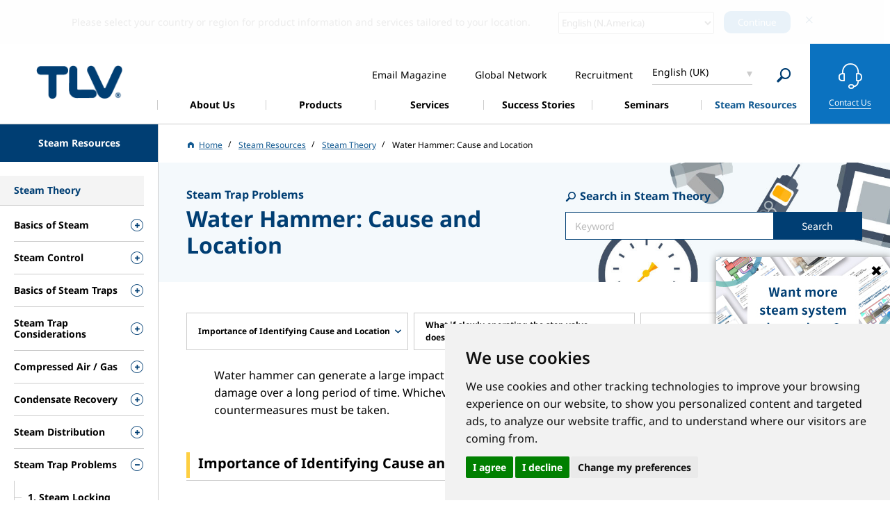

--- FILE ---
content_type: text/html; charset=UTF-8
request_url: https://www.tlv.com/en-gb/steam-info/steam-theory/problems/waterhammer-causes-locations
body_size: 16550
content:

     

<!DOCTYPE html>
<html lang="en-gb" dir="ltr" prefix="content: http://purl.org/rss/1.0/modules/content/  dc: http://purl.org/dc/terms/  foaf: http://xmlns.com/foaf/0.1/  og: http://ogp.me/ns#  rdfs: http://www.w3.org/2000/01/rdf-schema#  schema: http://schema.org/  sioc: http://rdfs.org/sioc/ns#  sioct: http://rdfs.org/sioc/types#  skos: http://www.w3.org/2004/02/skos/core#  xsd: http://www.w3.org/2001/XMLSchema# ">
  <head>
    <meta charset="utf-8" />
<meta name="description" content="Water Hammer can lead to serious accidents. Temporary solutions may minimize water hammer, but long-term countermeasures are necessary." />
<meta name="keywords" content="Water hammer, steam transport pipe, steam -using device, countermeasures" />
<link rel="canonical" href="https://www.tlv.com/en-gb/steam-info/steam-theory/problems/waterhammer-causes-locations" />
<meta name="author" content="TLV" />
<meta property="og:site_name" content="TLV" />
<meta property="og:type" content="article" />
<meta property="og:url" content="https://www.tlv.com/en-gb/steam-info/steam-theory/problems/waterhammer-causes-locations" />
<meta property="og:title" content="Water Hammer: Cause and Location | TLV" />
<meta property="og:image" content="https://www.tlv.com/sites/default/files/assets/images/common/thumb_fb.png" />
<meta property="og:image:secure_url" content="https://www.tlv.com/sites/default/files/assets/images/common/thumb_fb.png" />
<meta property="article:published_time" content="Thu, 06/10/2022 - 12:00" />
<meta property="article:modified_time" content="Mon, 23/10/2023 - 15:38" />
<meta name="twitter:card" content="summary" />
<meta name="twitter:title" content="Water Hammer: Cause and Location｜TLV" />
<meta name="twitter:image" content="https://www.tlv.com/sites/default/files/assets/images/common/thumb_fb.png" />
<meta name="MobileOptimized" content="width" />
<meta name="HandheldFriendly" content="true" />
<meta name="viewport" content="width=device-width, initial-scale=1.0" />
<meta property="og:description" content="Water Hammer can lead to serious accidents. Temporary solutions may minimize water hammer, but long-term countermeasures are necessary." />
<meta name="twitter:description" content="Water Hammer can lead to serious accidents. Temporary solutions may minimize water hammer, but long-term countermeasures are necessary." />
<link rel="icon" href="/themes/tlv/favicon.ico" type="image/vnd.microsoft.icon" />
<link rel="alternate" hreflang="en-us" href="https://www.tlv.com/en-us/steam-info/steam-theory/problems/waterhammer-causes-locations" />
<link rel="alternate" hreflang="es-mx" href="https://www.tlv.com/es-mx/steam-info/steam-theory/problems/waterhammer-causes-locations" />
<link rel="alternate" hreflang="pt" href="https://www.tlv.com/pt-br/steam-info/steam-theory/problems/waterhammer-causes-locations" />
<link rel="alternate" hreflang="de" href="https://www.tlv.com/de-de/steam-info/steam-theory/problems/waterhammer-causes-locations" />
<link rel="alternate" hreflang="en-de" href="https://www.tlv.com/en-de/steam-info/steam-theory/problems/waterhammer-causes-locations" />
<link rel="alternate" hreflang="en-gb" href="https://www.tlv.com/en-gb/steam-info/steam-theory/problems/waterhammer-causes-locations" />
<link rel="alternate" hreflang="fr" href="https://www.tlv.com/fr-fr/steam-info/steam-theory/problems/waterhammer-causes-locations" />
<link rel="alternate" hreflang="en-ae" href="https://www.tlv.com/en-ae/steam-info/steam-theory/problems/waterhammer-causes-locations" />
<link rel="alternate" hreflang="en-sg" href="https://www.tlv.com/en-sg/steam-info/steam-theory/problems/waterhammer-causes-locations" />
<link rel="alternate" hreflang="ko" href="https://www.tlv.com/ko-kr/steam-info/steam-theory/problems/waterhammer-causes-locations" />
<link rel="alternate" hreflang="zh" href="https://www.tlv.com/zh-cn/steam-info/steam-theory/problems/waterhammer-causes-locations" />
<link rel="alternate" hreflang="ja" href="https://www.tlv.com/ja-jp/steam-info/steam-theory/steam-trouble/0903water-hammer2" />
<link rel="alternate" hreflang="en-au" href="https://www.tlv.com/en-au/steam-info/steam-theory/problems/waterhammer-causes-locations" />
<link rel="alternate" hreflang="en" href="https://www.tlv.com/steam-info/steam-theory/problems/waterhammer-causes-locations" />

    <title>Water Hammer: Cause and Location | TLV</title><link rel="stylesheet" media="all" href="/core/modules/system/css/components/align.module.css?t93d3i" />
<link rel="stylesheet" media="all" href="/core/modules/system/css/components/fieldgroup.module.css?t93d3i" />
<link rel="stylesheet" media="all" href="/core/modules/system/css/components/container-inline.module.css?t93d3i" />
<link rel="stylesheet" media="all" href="/core/modules/system/css/components/clearfix.module.css?t93d3i" />
<link rel="stylesheet" media="all" href="/core/modules/system/css/components/details.module.css?t93d3i" />
<link rel="stylesheet" media="all" href="/core/modules/system/css/components/hidden.module.css?t93d3i" />
<link rel="stylesheet" media="all" href="/core/modules/system/css/components/item-list.module.css?t93d3i" />
<link rel="stylesheet" media="all" href="/core/modules/system/css/components/js.module.css?t93d3i" />
<link rel="stylesheet" media="all" href="/core/modules/system/css/components/nowrap.module.css?t93d3i" />
<link rel="stylesheet" media="all" href="/core/modules/system/css/components/position-container.module.css?t93d3i" />
<link rel="stylesheet" media="all" href="/core/modules/system/css/components/reset-appearance.module.css?t93d3i" />
<link rel="stylesheet" media="all" href="/core/modules/system/css/components/resize.module.css?t93d3i" />
<link rel="stylesheet" media="all" href="/core/modules/system/css/components/system-status-counter.css?t93d3i" />
<link rel="stylesheet" media="all" href="/core/modules/system/css/components/system-status-report-counters.css?t93d3i" />
<link rel="stylesheet" media="all" href="/core/modules/system/css/components/system-status-report-general-info.css?t93d3i" />
<link rel="stylesheet" media="all" href="/core/modules/system/css/components/tablesort.module.css?t93d3i" />
<link rel="stylesheet" media="all" href="/core/modules/views/css/views.module.css?t93d3i" />
<link rel="stylesheet" media="all" href="https://fonts.googleapis.com/css2?family=Material+Symbols+Outlined:opsz,wght,FILL,GRAD@20..48,100..700,0..1,-50..200" />
<link rel="stylesheet" media="all" href="/themes/tlv/assets/css/lib/jquery.mCustomScrollbar.min.css?t93d3i" />
<link rel="stylesheet" media="all" href="/themes/tlv/assets/css/common.css?t93d3i" />
<link rel="stylesheet" media="all" href="/themes/tlv/assets/css/tlv.css?t93d3i" />
<link rel="stylesheet" media="all" href="/themes/tlv/assets/css/lib/slick.min.css?t93d3i" />
<link rel="stylesheet" media="all" href="/themes/tlv/assets/css/lib/slick-theme.min.css?t93d3i" />
<link rel="stylesheet" media="all" href="/themes/tlv/custom/css/tlv2022.css?t93d3i" />
<link rel="stylesheet" media="all" href="/themes/tlv/assets/css/lib/style.min.css?t93d3i" />
<link rel="stylesheet" media="all" href="/themes/tlv/custom/css/custom.css?t93d3i" />
<link rel="stylesheet" media="all" href="/themes/tlv/assets/css/tlv_global.css?t93d3i" />
<link rel="stylesheet" media="all" href="/themes/tlv/assets/css/fonts.css?t93d3i" />

    
                                                                  <!-- Cookie Consent by TermsFeed (https://www.TermsFeed.com) -->
        <script type="text/javascript" src="https://www.termsfeed.com/public/cookie-consent/4.0.0/cookie-consent.js" charset="UTF-8"></script>
        <script type="text/javascript" charset="UTF-8">
          document.addEventListener('DOMContentLoaded', function () {
          cookieconsent.run({"notice_banner_type":"simple","consent_type":"express","palette":"light","language":"en","page_load_consent_levels":["strictly-necessary"],"notice_banner_reject_button_hide":false,"preferences_center_close_button_hide":false,"page_refresh_confirmation_buttons":false,"website_privacy_policy_url":"https://www2.tlv.com/en-gb/privacy-policy","website_name":"TLV"});
        });
        </script>
        <noscript>ePrivacy and GPDR Cookie Consent by <a href="https://www.TermsFeed.com/" rel="nofollow">TermsFeed Generator</a></noscript>
        <!-- End Cookie Consent by TermsFeed (https://www.TermsFeed.com) -->
            
      <!-- Google Tag Manager -->
      <script>(function(w,d,s,l,i){w[l]=w[l]||[];w[l].push({'gtm.start':
      new Date().getTime(),event:'gtm.js'});var f=d.getElementsByTagName(s)[0],
      j=d.createElement(s),dl=l!='dataLayer'?'&l='+l:'';j.async=true;j.src=
      'https://www.googletagmanager.com/gtm.js?id='+i+dl;f.parentNode.insertBefore(j,f);
      })(window,document,'script','dataLayer','GTM-58MHXJC');</script>
      <!-- End Google Tag Manager -->
      <script type="text/plain" cookie-consent="functionality">
        var dataLayer = window.dataLayer || [];
        dataLayer.push({
          event:"addConsent",
          consentType:"functionality"
        });
      </script>
      <script type="text/plain" cookie-consent="tracking">
        var dataLayer = window.dataLayer || [];
        dataLayer.push({
          event:"addConsent",
          consentType:"tracking"
        });
      </script>
      <script type="text/plain" cookie-consent="targeting">
        var dataLayer = window.dataLayer || [];
        dataLayer.push({
          event:"addConsent",
          consentType:"targeting"
        });
      </script>
      </head>
      <body>
      <!-- Google Tag Manager (noscript) -->
      <noscript><iframe src="https://www.googletagmanager.com/ns.html?id=GTM-58MHXJC"
      height="0" width="0" style="display:none;visibility:hidden"></iframe></noscript>
      <!-- End Google Tag Manager (noscript) -->
        <a href="#main-content" class="visually-hidden focusable">
      Skip to main content
    </a>
    
      <div class="dialog-off-canvas-main-canvas" data-off-canvas-main-canvas>
    <div class="layout-container">
    <input id='current_language' type='hidden' value='en-gb'>
                                
                                                                                                                                                                                                                                                                                                                                                                                                                                                                                                                        
          
                                                                                                                                                                                        
                                                                                                                                                                        
                                                                                                                                                                                                                                                                        
                                                                                                                                                                        
                                                                                                                                                                            
                                                                                                                                                                        
                                                                                                                                                                                                                                                                        
                                                                                                                                                                        
                                                                                                                                                                            
                                                                                                                                                                        
                                                                                                                                                                            
                                                                                                                                                                        
                                                                                                                                                                            
                                                                                                                                                                        
                                                                                                                                                                            
                                                                                                                                                                        
                                                                                                                                                                            
                                                                                                                                                                        
                                                                                                                                                                            
                                                                                                                                                                        
                                                                                                                                                                            
                                                                                                                                                                        
                                                                                                                                                                            
                                                                                                                                                                        
                                                                                                                                                                                                                                                                        
                                                                                                                                                                        
                                                                                                                                                                                                                                                                        
                                                                                                                                                                        
                                                                                                                                                                            
                                                                                                                                                                        
                                                                                                                                                                            
                                                                                                                                                                        
                                                                                                                                                                            
                                                                                                                                                                        
                                                                                                                                                                            
                                                                                                                                                                        
                                                                                                                                                                            
                                                                                                                                                                        
                                                                                                                                                                                                                                                                        
                                                                                                                                                                        
                                                                                                                                                                                                                                                                        
                                                                                                                                                                        
                                                                                              
  
        
              
            
              
  <input type="hidden" id="search-url" value="/en-gb/search">

      <header id="head" class="l-head">
      <h1 class="l-head-logo"><a href="/en-gb">蒸気のことならテイエルブイ</a></h1>
      <nav class="l-gnav-wrap">
        <ul class="l-gnav">
                    
                                    
      <li id="">
        <a href="/en-gb/corporate" target=""><span> About Us </span></a>
                  <div class="l-nav-dr " data-lv="2">
            
            <ul class="l-nav-dr-list">
                                                                                                                              <li>
                    <a href="/en-gb/corporate" target="">
                      <span class="">Overview</span>
                    </a>
                                      </li>
                                                                                                                                                <li>
                    <a href="/en-gb/corporate/network" target="">
                      <span class="">Network</span>
                    </a>
                                      </li>
                                                                                                                                                <li>
                    <a href="/en-gb/corporate/message" target="">
                      <span class="">President&#039;s message</span>
                    </a>
                                      </li>
                                                                                                                                                <li>
                    <a href="/en-gb/corporate/company" target="">
                      <span class="">Company</span>
                    </a>
                                      </li>
                                                                                                                                                <li>
                    <a href="/en-gb/corporate/history" target="">
                      <span class="">History</span>
                    </a>
                                      </li>
                                                          </ul>

          </div>
              </li>
                                  
      <li id="l-gnav-item-products">
        <a href="/en-gb/products" target=""><span> Products </span></a>
                  <div class="l-nav-dr -visible" data-lv="1">
                          <ul class="l-nav-dr-list">
                                                       
                                                                                                    <li>
                        <a href="/en-gb/products/#101">
                          <span class="arr">Fluid Control Equipment</span>
                        </a>
                                                  <div class="l-nav-dr" data-lv="2">
                            <ul class="l-nav-dr-list">
                                                                                                                              <li>
                                  <a href="/en-gb/products/steam-traps">
                                    <span class="arr">Steam Traps</span>
                                  </a>
                                  <div class="l-nav-dr" data-lv="3">
                                    <ul class="l-nav-dr-list">
                                                                                                                                                                  <li>
                                            <span class="l-nav-dr-cat">
                                              Mechanical
                                            </span>
                                          </li>
                                                                                                                                    <li>
                                                <a href="/en-gb/products/steam-traps/mechanical/process">
                                                  <span> Free Float® Steam Traps (Low Pressure)</span>
                                                </a>
                                              </li>
                                                                                          <li>
                                                <a href="/en-gb/products/steam-traps/mechanical/high-pressure">
                                                  <span> Free Float® Steam Traps (Medium/High Pressure)</span>
                                                </a>
                                              </li>
                                                                                          <li>
                                                <a href="/en-gb/products/steam-traps/mechanical/main-lines">
                                                  <span> Free Float® Steam Traps for Main Lines</span>
                                                </a>
                                              </li>
                                                                                          <li>
                                                <a href="/en-gb/products/steam-traps/mechanical/bypass">
                                                  <span> Steam Traps with Bypass Valve</span>
                                                </a>
                                              </li>
                                                                                          <li>
                                                <a href="/en-gb/products/steam-traps/mechanical/large-capacity">
                                                  <span> Large Capacity Float Steam Traps</span>
                                                </a>
                                              </li>
                                                                                          <li>
                                                <a href="/en-gb/products/steam-traps/mechanical/clean-steam">
                                                  <span> Clean Steam Traps</span>
                                                </a>
                                              </li>
                                                                                          <li>
                                                <a href="/en-gb/products/steam-traps/mechanical/powertrap">
                                                  <span> PowerTrap® (Mechanical Pump with Built-in Trap)</span>
                                                </a>
                                              </li>
                                                                                          <li>
                                                <a href="/en-gb/products/steam-traps/mechanical/powertrap/gt5c">
                                                  <span> PowerTrap® (Compact)</span>
                                                </a>
                                              </li>
                                                                                                                                                                                                                  <li>
                                            <span class="l-nav-dr-cat">
                                              Thermodynamic
                                            </span>
                                          </li>
                                                                                                                                    <li>
                                                <a href="/en-gb/products/steam-traps/thermodynamic/thermodyne">
                                                  <span> ThermoDyne® A3N</span>
                                                </a>
                                              </li>
                                                                                          <li>
                                                <a href="/en-gb/products/steam-traps/thermodynamic/powerdyne">
                                                  <span> PowerDyne® Disc-Type Steam Traps</span>
                                                </a>
                                              </li>
                                                                                                                                                                                                                  <li>
                                            <span class="l-nav-dr-cat">
                                              Thermostatic
                                            </span>
                                          </li>
                                                                                                                                    <li>
                                                <a href="/en-gb/products/steam-traps/thermostatic/balanced-pressure">
                                                  <span> Thermostatic Steam Traps</span>
                                                </a>
                                              </li>
                                                                                          <li>
                                                <a href="/en-gb/products/steam-traps/thermostatic/temperature-control">
                                                  <span> Temperature Control Trap</span>
                                                </a>
                                              </li>
                                                                                          <li>
                                                <a href="/en-gb/products/steam-traps/thermostatic/clean-steam">
                                                  <span> Clean Steam Traps</span>
                                                </a>
                                              </li>
                                                                                                                                                                    
                                                                          </ul>
                                  </div>
                                </li>
                                                                                                                              <li>
                                  <a href="/en-gb/products/steam-trap-stations">
                                    <span class="arr">Steam Trap Stations</span>
                                  </a>
                                  <div class="l-nav-dr" data-lv="3">
                                    <ul class="l-nav-dr-list">
                                      
                                                                              <li>
                                          <a href="/en-gb/products/steam-trap-stations/quickstation">
                                            <span> Steam Trap Stations</span>
                                          </a>
                                        </li>
                                                                          </ul>
                                  </div>
                                </li>
                                                                                                                              <li>
                                  <a href="/en-gb/products/condensate-recovery">
                                    <span class="arr">Condensate Recovery</span>
                                  </a>
                                  <div class="l-nav-dr" data-lv="3">
                                    <ul class="l-nav-dr-list">
                                      
                                                                              <li>
                                          <a href="/en-gb/products/condensate-recovery/powertrap">
                                            <span> PowerTrap® (Mechanical Pump)</span>
                                          </a>
                                        </li>
                                                                              <li>
                                          <a href="/en-gb/products/condensate-recovery/system-packages">
                                            <span> PowerTrap® Skids (GP & GT)</span>
                                          </a>
                                        </li>
                                                                          </ul>
                                  </div>
                                </li>
                                                                                                                              <li>
                                  <a href="/en-gb/products/heat-recovery">
                                    <span class="arr">Waste Heat Recovery</span>
                                  </a>
                                  <div class="l-nav-dr" data-lv="3">
                                    <ul class="l-nav-dr-list">
                                      
                                                                              <li>
                                          <a href="/en-gb/products/heat-recovery/steam">
                                            <span> Steam Condensing Heat Exchanger</span>
                                          </a>
                                        </li>
                                                                              <li>
                                          <a href="/en-gb/products/heat-recovery/flash-vessels">
                                            <span> Flash Vessels</span>
                                          </a>
                                        </li>
                                                                          </ul>
                                  </div>
                                </li>
                                                                                                                              <li>
                                  <a href="/en-gb/products/pressure-reduction">
                                    <span class="arr">Pressure Reducing Valves</span>
                                  </a>
                                  <div class="l-nav-dr" data-lv="3">
                                    <ul class="l-nav-dr-list">
                                      
                                                                              <li>
                                          <a href="/en-gb/products/pressure-reduction/cospect/process">
                                            <span> Pressure Reducing Valves for Process Steam (with Built-in Separator & Trap)</span>
                                          </a>
                                        </li>
                                                                              <li>
                                          <a href="/en-gb/products/pressure-reduction/pilot-operated/steam">
                                            <span> Pressure Reducing Valves for Steam</span>
                                          </a>
                                        </li>
                                                                              <li>
                                          <a href="/en-gb/products/pressure-reduction/cospect/compact">
                                            <span> Compact Pressure Reducing Valves for Steam (with Built-in Separator & Trap)</span>
                                          </a>
                                        </li>
                                                                              <li>
                                          <a href="/en-gb/products/pressure-reduction/pilot-operated/compact">
                                            <span> Compact Pressure Reducing Valves for Steam</span>
                                          </a>
                                        </li>
                                                                              <li>
                                          <a href="/en-gb/products/pressure-reduction/cospect/vacuum">
                                            <span> Pressure Reducing Valves for Vacuum Steam Processes (with Built-in Separator & Trap)</span>
                                          </a>
                                        </li>
                                                                              <li>
                                          <a href="/en-gb/products/pressure-reduction/pilot-operated/vacuum">
                                            <span> Pressure Reducing Valves for Vacuum Steam</span>
                                          </a>
                                        </li>
                                                                              <li>
                                          <a href="/en-gb/products/pressure-reduction/direct-acting">
                                            <span> Direct Acting Pressure Reducing Valves</span>
                                          </a>
                                        </li>
                                                                              <li>
                                          <a href="/en-gb/products/pressure-reduction/direct-acting/clean">
                                            <span> Clean Steam Direct-Acting Pressure Reducing Valve</span>
                                          </a>
                                        </li>
                                                                              <li>
                                          <a href="/en-gb/products/pressure-reduction/cospect/air">
                                            <span> Pressure Reducing Valves for Air (with Built-in Separator & Trap)</span>
                                          </a>
                                        </li>
                                                                              <li>
                                          <a href="/en-gb/products/pressure-reduction/pilot-operated/air">
                                            <span> Pressure Reducing Valves for Air</span>
                                          </a>
                                        </li>
                                                                          </ul>
                                  </div>
                                </li>
                                                                                                                              <li>
                                  <a href="/en-gb/products/steam-control">
                                    <span class="arr">Control Valves, Controllers</span>
                                  </a>
                                  <div class="l-nav-dr" data-lv="3">
                                    <ul class="l-nav-dr-list">
                                      
                                                                              <li>
                                          <a href="/en-gb/products/steam-control/cospect/steam">
                                            <span> Multi-Control Valves for Steam (with Built-in Separator & Trap)</span>
                                          </a>
                                        </li>
                                                                              <li>
                                          <a href="/en-gb/products/steam-control/other/steam">
                                            <span> Multi-Control Valves for Steam</span>
                                          </a>
                                        </li>
                                                                              <li>
                                          <a href="/en-gb/products/steam-control/cospect/vacuum">
                                            <span> Multi-Control Valves for Vacuum Steam (with Built-in Separator & Trap)</span>
                                          </a>
                                        </li>
                                                                              <li>
                                          <a href="/en-gb/products/steam-control/other/vacuum">
                                            <span> Multi-Control Valves for Vacuum Steam</span>
                                          </a>
                                        </li>
                                                                              <li>
                                          <a href="/en-gb/products/steam-control/cospect/cv-cos">
                                            <span> Electro-Pneumatic Control Valves (with Built In Separator and Trap)</span>
                                          </a>
                                        </li>
                                                                              <li>
                                          <a href="/en-gb/products/steam-control/control-valves/electro-pneumatic">
                                            <span> Electro-Pneumatic Control Valves</span>
                                          </a>
                                        </li>
                                                                              <li>
                                          <a href="/en-gb/products/steam-control/cospect/steam/pn-cos">
                                            <span> Pneumatic Control Valves for Steam (with Built In Separator & Trap)</span>
                                          </a>
                                        </li>
                                                                              <li>
                                          <a href="/en-gb/products/steam-control/pneumatic/pn-cosr">
                                            <span> Pneumatic Control Valve for Steam</span>
                                          </a>
                                        </li>
                                                                              <li>
                                          <a href="/en-gb/products/steam-control/control-valves/temperature-regulators">
                                            <span> Self-acting Temperature Regulators</span>
                                          </a>
                                        </li>
                                                                              <li>
                                          <a href="/en-gb/products/steam-control/surplussing-valves">
                                            <span> Surplussing Valves for Steam</span>
                                          </a>
                                        </li>
                                                                          </ul>
                                  </div>
                                </li>
                                                                                                                              <li>
                                  <a href="/en-gb/products/vortex-flowmeters">
                                    <span class="arr">Vortex Flowmeters</span>
                                  </a>
                                  <div class="l-nav-dr" data-lv="3">
                                    <ul class="l-nav-dr-list">
                                      
                                                                              <li>
                                          <a href="/en-gb/products/vortex-flowmeters/flowmeters">
                                            <span> Vortex Flowmeters</span>
                                          </a>
                                        </li>
                                                                              <li>
                                          <a href="/en-gb/products/vortex-flowmeters/flow-computer">
                                            <span> Flow Computer</span>
                                          </a>
                                        </li>
                                                                          </ul>
                                  </div>
                                </li>
                                                                                                                              <li>
                                  <a href="/en-gb/products/cyclone-separators">
                                    <span class="arr">Cyclone Separators</span>
                                  </a>
                                  <div class="l-nav-dr" data-lv="3">
                                    <ul class="l-nav-dr-list">
                                      
                                                                              <li>
                                          <a href="/en-gb/products/cyclone-separators/steam">
                                            <span> Cyclone Separators for Steam (with Built-in Trap)</span>
                                          </a>
                                        </li>
                                                                              <li>
                                          <a href="/en-gb/products/cyclone-separators/air">
                                            <span> Cyclone Separators for Air (with Built-in Trap)</span>
                                          </a>
                                        </li>
                                                                              <li>
                                          <a href="/en-gb/products/cyclone-separators/no-trap">
                                            <span> Cyclone Separators (Trap Sold Separately)</span>
                                          </a>
                                        </li>
                                                                          </ul>
                                  </div>
                                </li>
                                                                                                                              <li>
                                  <a href="/en-gb/products/filters">
                                    <span class="arr">Filters</span>
                                  </a>
                                  <div class="l-nav-dr" data-lv="3">
                                    <ul class="l-nav-dr-list">
                                      
                                                                              <li>
                                          <a href="/en-gb/products/filters/separator-filters">
                                            <span> Separator Filters</span>
                                          </a>
                                        </li>
                                                                          </ul>
                                  </div>
                                </li>
                                                                                                                              <li>
                                  <a href="/en-gb/products/sensors">
                                    <span class="arr">Sensors</span>
                                  </a>
                                  <div class="l-nav-dr" data-lv="3">
                                    <ul class="l-nav-dr-list">
                                      
                                                                              <li>
                                          <a href="/en-gb/products/sensors/pgt">
                                            <span> Cooling Tower Pressure Gauge</span>
                                          </a>
                                        </li>
                                                                              <li>
                                          <a href="/en-gb/products/sensors/monitoring">
                                            <span> Monitoring Sensors</span>
                                          </a>
                                        </li>
                                                                          </ul>
                                  </div>
                                </li>
                                                                                                                              <li>
                                  <a href="/en-gb/products/valves">
                                    <span class="arr">Valves</span>
                                  </a>
                                  <div class="l-nav-dr" data-lv="3">
                                    <ul class="l-nav-dr-list">
                                      
                                                                              <li>
                                          <a href="/en-gb/products/valves/bellows">
                                            <span> Bellows Sealed Valves</span>
                                          </a>
                                        </li>
                                                                              <li>
                                          <a href="/en-gb/products/valves/bypass-blow">
                                            <span> Bypass Blow Valves</span>
                                          </a>
                                        </li>
                                                                              <li>
                                          <a href="/en-gb/products/valves/ball">
                                            <span> Stainless Steel Ball Valves</span>
                                          </a>
                                        </li>
                                                                              <li>
                                          <a href="/en-gb/products/valves/safety-valves">
                                            <span> Safety Valves</span>
                                          </a>
                                        </li>
                                                                              <li>
                                          <a href="/en-gb/products/valves/lock-release">
                                            <span> Lock Release Valves</span>
                                          </a>
                                        </li>
                                                                          </ul>
                                  </div>
                                </li>
                                                                                                                              <li>
                                  <a href="/en-gb/products/check-valves">
                                    <span class="arr">Check Valves</span>
                                  </a>
                                  <div class="l-nav-dr" data-lv="3">
                                    <ul class="l-nav-dr-list">
                                      
                                                                              <li>
                                          <a href="/en-gb/products/check-valves/ck-series">
                                            <span> Check Valves</span>
                                          </a>
                                        </li>
                                                                          </ul>
                                  </div>
                                </li>
                                                                                                                              <li>
                                  <a href="/en-gb/products/air-vents">
                                    <span class="arr">Air Vents</span>
                                  </a>
                                  <div class="l-nav-dr" data-lv="3">
                                    <ul class="l-nav-dr-list">
                                      
                                                                              <li>
                                          <a href="/en-gb/products/air-vents/initial">
                                            <span> Rapid Initial Air Vents</span>
                                          </a>
                                        </li>
                                                                              <li>
                                          <a href="/en-gb/products/air-vents/automatic">
                                            <span> Automatic Air Vents</span>
                                          </a>
                                        </li>
                                                                              <li>
                                          <a href="/en-gb/products/air-vents/steam">
                                            <span> Air Vents for Steam</span>
                                          </a>
                                        </li>
                                                                              <li>
                                          <a href="/en-gb/products/air-vents/clean">
                                            <span> Clean Air Vent for Steam</span>
                                          </a>
                                        </li>
                                                                          </ul>
                                  </div>
                                </li>
                                                                                                                              <li>
                                  <a href="/en-gb/products/air-drain-traps">
                                    <span class="arr">Air and Drain Traps</span>
                                  </a>
                                  <div class="l-nav-dr" data-lv="3">
                                    <ul class="l-nav-dr-list">
                                      
                                                                              <li>
                                          <a href="/en-gb/products/air-drain-traps/air">
                                            <span> Free Float® Air Traps</span>
                                          </a>
                                        </li>
                                                                              <li>
                                          <a href="/en-gb/products/air-drain-traps/high-viscosity">
                                            <span> Air Traps for High Viscosity Condensate</span>
                                          </a>
                                        </li>
                                                                              <li>
                                          <a href="/en-gb/products/air-drain-traps/drain">
                                            <span> Free Float® Drain Traps</span>
                                          </a>
                                        </li>
                                                                          </ul>
                                  </div>
                                </li>
                                                                                                                              <li>
                                  <a href="/en-gb/products/manifolds">
                                    <span class="arr">Manifolds</span>
                                  </a>
                                  <div class="l-nav-dr" data-lv="3">
                                    <ul class="l-nav-dr-list">
                                      
                                                                              <li>
                                          <a href="/en-gb/products/manifolds/m-series-v-series">
                                            <span> Manifolds</span>
                                          </a>
                                        </li>
                                                                          </ul>
                                  </div>
                                </li>
                                                                                                                              <li>
                                  <a href="/en-gb/products/other-products">
                                    <span class="arr">Strainers, Sight Glasses and Other</span>
                                  </a>
                                  <div class="l-nav-dr" data-lv="3">
                                    <ul class="l-nav-dr-list">
                                      
                                                                              <li>
                                          <a href="/en-gb/products/other-products/sight-glasses">
                                            <span> Sight Glasses</span>
                                          </a>
                                        </li>
                                                                              <li>
                                          <a href="/en-gb/products/other-products/non-freeze-valves">
                                            <span> Automatic Non-freeze Valves</span>
                                          </a>
                                        </li>
                                                                              <li>
                                          <a href="/en-gb/products/other-products/strainers">
                                            <span> Y-strainers</span>
                                          </a>
                                        </li>
                                                                          </ul>
                                  </div>
                                </li>
                                                          </ul>
                          </div>
                                              </li>
                                                                <li>
                        <a href="/en-gb/products/#106">
                          <span class="arr">System Products</span>
                        </a>
                                                  <div class="l-nav-dr" data-lv="2">
                            <ul class="l-nav-dr-list">
                                                                                                                              <li>
                                  <a href="/en-gb/products/clean-steam-generator">
                                    <span class="arr">Clean Steam Generator</span>
                                  </a>
                                  <div class="l-nav-dr" data-lv="3">
                                    <ul class="l-nav-dr-list">
                                      
                                                                              <li>
                                          <a href="/en-gb/products/system-products/clean-steam-generator">
                                            <span> Clean Steam Generator</span>
                                          </a>
                                        </li>
                                                                          </ul>
                                  </div>
                                </li>
                                                                                                                              <li>
                                  <a href="/en-gb/products/water-heaters">
                                    <span class="arr">Heating Systems</span>
                                  </a>
                                  <div class="l-nav-dr" data-lv="3">
                                    <ul class="l-nav-dr-list">
                                      
                                                                              <li>
                                          <a href="/en-gb/products/water-heaters/heatpack">
                                            <span> HeatPack</span>
                                          </a>
                                        </li>
                                                                              <li>
                                          <a href="/en-gb/products/water-heaters/steamaqua-sq246">
                                            <span> Steam-Fired Instantaneous Water Heater</span>
                                          </a>
                                        </li>
                                                                          </ul>
                                  </div>
                                </li>
                                                                                                                              <li>
                                  <a href="/en-gb/products/condensate-recovery-systems">
                                    <span class="arr">Condensate Recovery System</span>
                                  </a>
                                  <div class="l-nav-dr" data-lv="3">
                                    <ul class="l-nav-dr-list">
                                      
                                                                              <li>
                                          <a href="/en-gb/products/condensate-recovery-systems/eps">
                                            <span> Electrical Condensate Recovery System</span>
                                          </a>
                                        </li>
                                                                          </ul>
                                  </div>
                                </li>
                                                                                                                              <li>
                                  <a href="/en-gb/products/custom-solutions">
                                    <span class="arr">Custom Solutions</span>
                                  </a>
                                  <div class="l-nav-dr" data-lv="3">
                                    <ul class="l-nav-dr-list">
                                      
                                                                              <li>
                                          <a href="/en-gb/products/system-products/custom-solutions">
                                            <span> Custom Solutions</span>
                                          </a>
                                        </li>
                                                                          </ul>
                                  </div>
                                </li>
                                                                                                                              <li>
                                  <a href="/en-gb/products/vacuum-steam-heating">
                                    <span class="arr">Vacuum Steam Heating Systems</span>
                                  </a>
                                  <div class="l-nav-dr" data-lv="3">
                                    <ul class="l-nav-dr-list">
                                      
                                                                              <li>
                                          <a href="/en-gb/products/vacuum-steam-heating/vacuumizer">
                                            <span> Vacuum Steam Heating Systems</span>
                                          </a>
                                        </li>
                                                                          </ul>
                                  </div>
                                </li>
                                                                                                                              <li>
                                  <a href="/en-gb/products/steam-compressor">
                                    <span class="arr">Steam Compressor</span>
                                  </a>
                                  <div class="l-nav-dr" data-lv="3">
                                    <ul class="l-nav-dr-list">
                                      
                                                                              <li>
                                          <a href="/en-gb/products/steam-compressor/sc">
                                            <span> Steam Compressor</span>
                                          </a>
                                        </li>
                                                                          </ul>
                                  </div>
                                </li>
                                                          </ul>
                          </div>
                                              </li>
                                                                <li>
                        <a href="/en-gb/products/#111">
                          <span class="arr">Maintenance Instruments</span>
                        </a>
                                                  <div class="l-nav-dr" data-lv="2">
                            <ul class="l-nav-dr-list">
                                                                                                                              <li>
                                  <a href="/en-gb/products/maintenance-instruments">
                                    <span class="arr">Steam Trap and Valve Management</span>
                                  </a>
                                  <div class="l-nav-dr" data-lv="3">
                                    <ul class="l-nav-dr-list">
                                      
                                                                              <li>
                                          <a href="/en-gb/products/maintenance-instruments/audiophone">
                                            <span> Audiophone (Stethoscope)</span>
                                          </a>
                                        </li>
                                                                          </ul>
                                  </div>
                                </li>
                                                          </ul>
                          </div>
                                              </li>
                                                    </ul>
             
            <ul class="l-nav-dr-link">
                                                                                                                              <li>
                    <a href="/en-gb/products/product-list" target="">
                      <span class="">Search by Model</span>
                    </a>
                                      </li>
                                                                                                                                                <li>
                    <a href="/en-gb/products/newproduct" target="">
                      <span class="">New Products</span>
                    </a>
                                      </li>
                                                                                                                                                <li>
                    <a href="/en-gb/download/technical-documents" target="">
                      <span class="">Technical Documents</span>
                    </a>
                                      </li>
                                                                                                                                                <li>
                    <a href="/en-gb/products/catalog" target="">
                      <span class="">Product Pamphlets</span>
                    </a>
                                      </li>
                                                                                                                                                <li>
                    <a href="/en-gb/download/3dcad" target="">
                      <span class="">3D CAD Data</span>
                    </a>
                                      </li>
                                                                                                                                                <li>
                    <a href="/en-gb/products/operation" target="">
                      <span class="">Operation Animation</span>
                    </a>
                                      </li>
                                                                                                                                                <li>
                    <a href="/en-gb/products/maintenance-parts" target="">
                      <span class="">Maintenance Parts</span>
                    </a>
                                      </li>
                                                                                                                                                <li>
                    <a href="/en-gb/certification" target="">
                      <span class="">Certification</span>
                    </a>
                                      </li>
                                                                                                                                                <li>
                    <a href="/en-gb/product-faq" target="">
                      <span class="">Product FAQ</span>
                    </a>
                                      </li>
                                                                                                                                                <li>
                    <a href="/en-gb/products/select-by-application" target="">
                      <span class="">Product Selection by Application</span>
                    </a>
                                      </li>
                                                          </ul>

          </div>
              </li>
                                  
      <li id="">
        <a href="/en-gb/survey" target=""><span> Services </span></a>
                  <div class="l-nav-dr " data-lv="2">
            
            <ul class="l-nav-dr-list">
                                                                                                                              <li>
                    <a href="/en-gb/survey/ssop" target="">
                      <span class="">Steam System Optimization Program (SSOP)</span>
                    </a>
                                      </li>
                                                                                                                                                <li>
                    <a href="/en-gb/survey/ssrm" target="">
                      <span class="">Steam System Risk Mitigation (SSRM®)</span>
                    </a>
                                      </li>
                                                                                                                                                <li>
                    <a href="/en-gb/survey/ibpssm-net" target="">
                      <span class="">iBPSSM.net</span>
                    </a>
                                      </li>
                                                                                                                                                <li>
                    <a href="/en-gb/survey/st-survey" target="">
                      <span class="">Steam Trap Survey</span>
                    </a>
                                      </li>
                                                          </ul>

          </div>
              </li>
                                  
      <li id="l-gnav-item-case">
        <a href="/en-gb/success-stories" target=""><span> Success Stories </span></a>
                  <div class="l-nav-dr " data-lv="2">
            
            <ul class="l-nav-dr-list">
                                                                                                                              <li>
                    <a href="#" target="">
                      <span class="arr">Search by problem</span>
                    </a>
                                          <div class="l-nav-dr" data-lv="3">
                        <ul class="l-nav-dr-list">
                                                                                                                                                                                                
                                            
        
                                                
        
                                                
        
                                                
        
                                                
        
                                                
        
                                                
        
                                                
        
                                                
        
                                                
        
            
      <li>
      <a href="/en-gb/success-stories/improved-quality">
        <span>Improved Quality</span>
      </a>
    </li>
      <li>
      <a href="/en-gb/success-stories/increased-productivity">
        <span>Increased Productivity</span>
      </a>
    </li>
      <li>
      <a href="/en-gb/success-stories/production-loss">
        <span>Production Loss Reduction</span>
      </a>
    </li>
      <li>
      <a href="/en-gb/success-stories/steam-loss-reduction">
        <span>Steam Loss Reduction</span>
      </a>
    </li>
      <li>
      <a href="/en-gb/success-stories/reduced-operator-workload">
        <span>Reduced Operator Workload</span>
      </a>
    </li>
      <li>
      <a href="/en-gb/success-stories/reduce-operating-expenditure">
        <span>Reduce Operating Expenditure</span>
      </a>
    </li>
      <li>
      <a href="/en-gb/success-stories/prevention-of-sudden-breakdowns">
        <span>Prevention of Sudden Breakdowns</span>
      </a>
    </li>
      <li>
      <a href="/en-gb/success-stories/water-conservation">
        <span>Water Conservation</span>
      </a>
    </li>
      <li>
      <a href="/en-gb/success-stories/reduce-co2-emissions">
        <span>Reduce CO₂ Emissions</span>
      </a>
    </li>
      <li>
      <a href="/en-gb/success-stories/products-37">
        <span>Digital Transformation</span>
      </a>
    </li>
  


                                                                                                </ul>
                      </div>
                                      </li>
                                                                                                                                                <li>
                    <a href="#" target="">
                      <span class="arr">Search by industry</span>
                    </a>
                                          <div class="l-nav-dr" data-lv="3">
                        <ul class="l-nav-dr-list">
                                                                                                                                                                                                              
                                            
        
                                                
        
                                                
        
                                                
        
                                                
        
                                                
        
                                                
        
                                                
        
                                                
        
            
      <li>
      <a href="/en-gb/success-stories/food-beverage">
        <span>Food ＆ Beverage</span>
      </a>
    </li>
      <li>
      <a href="/en-gb/success-stories/refineries-petrochemical">
        <span>Refineries ＆ Petrochemical</span>
      </a>
    </li>
      <li>
      <a href="/en-gb/success-stories/chemicals">
        <span>Chemicals</span>
      </a>
    </li>
      <li>
      <a href="/en-gb/success-stories/rubber">
        <span>Rubber</span>
      </a>
    </li>
      <li>
      <a href="/en-gb/success-stories/plastic">
        <span>Plastic</span>
      </a>
    </li>
      <li>
      <a href="/en-gb/success-stories/textiles">
        <span>Textiles</span>
      </a>
    </li>
      <li>
      <a href="/en-gb/success-stories/district-heating">
        <span>District Heating</span>
      </a>
    </li>
      <li>
      <a href="/en-gb/success-stories/building-maintenance">
        <span>Building Maintenance</span>
      </a>
    </li>
      <li>
      <a href="/en-gb/success-stories/logistics">
        <span>Logistics</span>
      </a>
    </li>
  


                                                                        </ul>
                      </div>
                                      </li>
                                                                                                                                                <li>
                    <a href="#" target="">
                      <span class="arr">Search by product or service</span>
                    </a>
                                          <div class="l-nav-dr" data-lv="3">
                        <ul class="l-nav-dr-list">
                                                                                                                                                                                                                            
                                            
        
                                                
        
                                                
        
                                                
        
                                                
        
                                                
        
                                                
        
                                                
        
            
      <li>
      <a href="/en-gb/success-stories/steam-traps">
        <span>Steam Traps</span>
      </a>
    </li>
      <li>
      <a href="/en-gb/success-stories/waste-heat-recovery">
        <span>Waste Heat Recovery</span>
      </a>
    </li>
      <li>
      <a href="/en-gb/success-stories/pressure-reducing-valves">
        <span>Pressure Reducing Valves</span>
      </a>
    </li>
      <li>
      <a href="/en-gb/success-stories/control-valves">
        <span>Control Valves, Controllers</span>
      </a>
    </li>
      <li>
      <a href="/en-gb/success-stories/steamaqua">
        <span>Steam-Fired Instantaneous Water Heater</span>
      </a>
    </li>
      <li>
      <a href="/en-gb/success-stories/steam-trap-management">
        <span>Steam Trap Management</span>
      </a>
    </li>
      <li>
      <a href="/en-gb/success-stories/steam-trap-survey">
        <span>Steam Trap Survey</span>
      </a>
    </li>
      <li>
      <a href="/en-gb/success-stories/products-20">
        <span>iBPSSM.net</span>
      </a>
    </li>
  


                                                </ul>
                      </div>
                                      </li>
                                                          </ul>

          </div>
              </li>
                                  
      <li id="l-gnav-item-case">
        <a href="/en-gb/seminars" target=""><span> Seminars </span></a>
              </li>
                                  
      <li id="">
        <a href="/en-gb/steam-info" target=""><span> Steam Resources </span></a>
                  <div class="l-nav-dr " data-lv="2">
            
            <ul class="l-nav-dr-list">
                                                                                                                              <li>
                    <a href="/en-gb/steam-info/steam-theory" target="">
                      <span class="">Steam Theory</span>
                    </a>
                                      </li>
                                                                                                                                                <li>
                    <a href="/en-gb/steam-info/steam-tables" target="">
                      <span class="">Steam Tables</span>
                    </a>
                                      </li>
                                                                                                                                                <li>
                    <a href="/en-gb/steam-info/eng-calc" target="">
                      <span class="">Engineering Calculator</span>
                    </a>
                                      </li>
                                                                                                                                                <li>
                    <a href="/en-gb/steam-info/toolbox" target="">
                      <span class="">TLV ToolBox</span>
                    </a>
                                      </li>
                                                                                                                                                <li>
                    <a href="/en-gb/steam-info/vc-mobile" target="">
                      <span class="">TLV Valve Calculator</span>
                    </a>
                                      </li>
                                                                                                                                                <li>
                    <a href="/en-gb/steam-info/webinars" target="">
                      <span class="">Webinar Recordings</span>
                    </a>
                                      </li>
                                                                                                                                                <li>
                    <a href="/en-gb/articles" target="">
                      <span class="">Articles</span>
                    </a>
                                      </li>
                                                                                                                                                <li>
                    <a href="/en-gb/mail-magazine" target="">
                      <span class="">Email Magazine</span>
                    </a>
                                      </li>
                                                          </ul>

          </div>
              </li>
          
  



                    
                                                    
          <li class="sp-item">
            <a href="/en-gb/news" target=""><span>News</span></a>
          </li>
                                                
          <li class="sp-item">
            <a href="/en-gb/mail-magazine" target=""><span>Mail Magazine</span></a>
          </li>
                                                
          <li class="sp-item">
            <a href="/en-gb/articles" target=""><span>Articles</span></a>
          </li>
                                                
          <li class="sp-item">
            <a href="/en-gb/recruitment" target=""><span>Recruitment</span></a>
          </li>
          



          <li class="sp-item">
            <div class="l-head-global">
              <p class="l-head-global-btn"><a href="#">English (UK)</a></p>
              <ul class="l-head-global-list">
                                                                            <li>
                        <span>North America</span>
                                                  <div>
                            <ul>
                                                              <li>
                                  <a href="javascript:void(0)" data-prefix="en-us" data-url="/en-us/steam-info/steam-theory/problems/waterhammer-causes-locations" data-lang="en-us" target="">English (N. America)</a>
                                </li>
                                                          </ul>
                          </div>
                        </li>
                                                                                                      <li>
                        <span>Latin America</span>
                                                  <div>
                            <ul>
                                                              <li>
                                  <a href="javascript:void(0)" data-prefix="es-mx" data-url="/es-mx/steam-info/steam-theory/problems/waterhammer-causes-locations" data-lang="es-mx" target="">Español (Americano)</a>
                                </li>
                                                              <li>
                                  <a href="javascript:void(0)" data-prefix="pt-br" data-url="/pt-br/steam-info/steam-theory/problems/waterhammer-causes-locations" data-lang="pt-br" target="">Português (Brasil)</a>
                                </li>
                                                          </ul>
                          </div>
                        </li>
                                                                                                      <li>
                        <span>Europe</span>
                                                  <div>
                            <ul>
                                                              <li>
                                  <a href="javascript:void(0)" data-prefix="de-de" data-url="/de-de/steam-info/steam-theory/problems/waterhammer-causes-locations" data-lang="de" target="">Deutsch</a>
                                </li>
                                                              <li>
                                  <a href="javascript:void(0)" data-prefix="en-de" data-url="/en-de/steam-info/steam-theory/problems/waterhammer-causes-locations" data-lang="en-de" target="">English (Europe)</a>
                                </li>
                                                              <li>
                                  <a href="javascript:void(0)" data-prefix="en-gb" data-url="/en-gb/steam-info/steam-theory/problems/waterhammer-causes-locations" data-lang="en-gb" target="">English (UK)</a>
                                </li>
                                                              <li>
                                  <a href="javascript:void(0)" data-prefix="es-es" data-url="/es-es/steam-info/steam-theory/problems/waterhammer-causes-locations" data-lang="es" target="">Español (España)</a>
                                </li>
                                                              <li>
                                  <a href="javascript:void(0)" data-prefix="fr-fr" data-url="/fr-fr/steam-info/steam-theory/problems/waterhammer-causes-locations" data-lang="fr" target="">Français (Europe)</a>
                                </li>
                                                              <li>
                                  <a href="javascript:void(0)" data-prefix="it-it" data-url="/it-it/steam-info/steam-theory/problems/waterhammer-causes-locations" data-lang="it" target="">Italiano</a>
                                </li>
                                                              <li>
                                  <a href="javascript:void(0)" data-prefix="nl-nl" data-url="/nl-nl/steam-info/steam-theory/problems/waterhammer-causes-locations" data-lang="nl" target="">Nederlands</a>
                                </li>
                                                              <li>
                                  <a href="javascript:void(0)" data-prefix="ru-ru" data-url="/ru-ru/steam-info/steam-theory/problems/waterhammer-causes-locations" data-lang="ru" target="">Русский</a>
                                </li>
                                                              <li>
                                  <a href="javascript:void(0)" data-prefix="tr-tr" data-url="/tr-tr/steam-info/steam-theory/problems/waterhammer-causes-locations" data-lang="tr" target="">Türkçe</a>
                                </li>
                                                          </ul>
                          </div>
                        </li>
                                                                                                      <li>
                        <span>Middle East</span>
                                                  <div>
                            <ul>
                                                              <li>
                                  <a href="javascript:void(0)" data-prefix="en-ae" data-url="/en-ae/steam-info/steam-theory/problems/waterhammer-causes-locations" data-lang="en-ae" target="">English (Middle East)</a>
                                </li>
                                                          </ul>
                          </div>
                        </li>
                                                                                                      <li>
                        <span>Asia</span>
                                                  <div>
                            <ul>
                                                              <li>
                                  <a href="javascript:void(0)" data-prefix="en-sg" data-url="/en-sg/steam-info/steam-theory/problems/waterhammer-causes-locations" data-lang="en-sg" target="">English (Asia)</a>
                                </li>
                                                              <li>
                                  <a href="javascript:void(0)" data-prefix="th-th" data-url="/th-th/steam-info/steam-theory/problems/waterhammer-causes-locations" data-lang="th-th" target="">ภาษาไทย</a>
                                </li>
                                                              <li>
                                  <a href="javascript:void(0)" data-prefix="ko-kr" data-url="/ko-kr/steam-info/steam-theory/problems/waterhammer-causes-locations" data-lang="ko-kr" target="">한국어</a>
                                </li>
                                                              <li>
                                  <a href="javascript:void(0)" data-prefix="zh-cn" data-url="/zh-cn/steam-info/steam-theory/problems/waterhammer-causes-locations" data-lang="zh" target="">中文(简体)</a>
                                </li>
                                                              <li>
                                  <a href="javascript:void(0)" data-prefix="ja-jp" data-url="/ja-jp/steam-info/steam-theory/steam-trouble/0903water-hammer2" data-lang="ja" target="">日本語</a>
                                </li>
                                                              <li>
                                  <a href="javascript:void(0)" data-prefix="id-id" data-url="/id-id/steam-info/steam-theory/problems/waterhammer-causes-locations" data-lang="id" target="">Bahasa Indonesia</a>
                                </li>
                                                          </ul>
                          </div>
                        </li>
                                                                                                      <li>
                        <span>Oceania</span>
                                                  <div>
                            <ul>
                                                              <li>
                                  <a href="javascript:void(0)" data-prefix="en-au" data-url="/en-au/steam-info/steam-theory/problems/waterhammer-causes-locations" data-lang="en-au" target="">English (Oceania)</a>
                                </li>
                                                          </ul>
                          </div>
                        </li>
                                                                                                      <li>
                        <span>Other Regions</span>
                                                  <div>
                            <ul>
                                                              <li>
                                  <a href="javascript:void(0)" data-prefix="/" data-url="/steam-info/steam-theory/problems/waterhammer-causes-locations" data-lang="en" target="">English (International)</a>
                                </li>
                                                          </ul>
                          </div>
                        </li>
                                                                                          </ul>
            </div>
          </li>
        </ul>
      </nav>
      
      <div class="l-head-nav-wrap flex justify-content-end align-items-center">
        <ul class="l-head-nav pc-item">
                    
                                
      <li><a href="/en-gb/mail-magazine" target=""><span>Email Magazine</span></a></li>
                            
      <li><a href="/en-gb/contact-us/tlv-offices-worldwide" target=""><span>Global Network</span></a></li>
                            
      <li><a href="/en-gb/recruitment" target=""><span>Recruitment</span></a></li>
      


        </ul>
        <div class="l-head-global pc-item">
                    <p class="l-head-global-btn"><a href="#">English (UK)</a></p>
                    <ul class="l-head-global-list">
                                                                        <li>
                    <span>North America</span>
                                          <div>
                        <ul>
                                                      <li>
                              <a href="javascript:void(0)" data-prefix="en-us" data-url="/en-us/steam-info/steam-theory/problems/waterhammer-causes-locations" data-lang="en-us" target="">English (N. America)</a>
                            </li>
                                                  </ul>
                      </div>
                    </li>
                                                                                  <li>
                    <span>Latin America</span>
                                          <div>
                        <ul>
                                                      <li>
                              <a href="javascript:void(0)" data-prefix="es-mx" data-url="/es-mx/steam-info/steam-theory/problems/waterhammer-causes-locations" data-lang="es-mx" target="">Español (Americano)</a>
                            </li>
                                                      <li>
                              <a href="javascript:void(0)" data-prefix="pt-br" data-url="/pt-br/steam-info/steam-theory/problems/waterhammer-causes-locations" data-lang="pt-br" target="">Português (Brasil)</a>
                            </li>
                                                  </ul>
                      </div>
                    </li>
                                                                                  <li>
                    <span>Europe</span>
                                          <div>
                        <ul>
                                                      <li>
                              <a href="javascript:void(0)" data-prefix="de-de" data-url="/de-de/steam-info/steam-theory/problems/waterhammer-causes-locations" data-lang="de" target="">Deutsch</a>
                            </li>
                                                      <li>
                              <a href="javascript:void(0)" data-prefix="en-de" data-url="/en-de/steam-info/steam-theory/problems/waterhammer-causes-locations" data-lang="en-de" target="">English (Europe)</a>
                            </li>
                                                      <li>
                              <a href="javascript:void(0)" data-prefix="en-gb" data-url="/en-gb/steam-info/steam-theory/problems/waterhammer-causes-locations" data-lang="en-gb" target="">English (UK)</a>
                            </li>
                                                      <li>
                              <a href="javascript:void(0)" data-prefix="es-es" data-url="/es-es/steam-info/steam-theory/problems/waterhammer-causes-locations" data-lang="es" target="">Español (España)</a>
                            </li>
                                                      <li>
                              <a href="javascript:void(0)" data-prefix="fr-fr" data-url="/fr-fr/steam-info/steam-theory/problems/waterhammer-causes-locations" data-lang="fr" target="">Français (Europe)</a>
                            </li>
                                                      <li>
                              <a href="javascript:void(0)" data-prefix="it-it" data-url="/it-it/steam-info/steam-theory/problems/waterhammer-causes-locations" data-lang="it" target="">Italiano</a>
                            </li>
                                                      <li>
                              <a href="javascript:void(0)" data-prefix="nl-nl" data-url="/nl-nl/steam-info/steam-theory/problems/waterhammer-causes-locations" data-lang="nl" target="">Nederlands</a>
                            </li>
                                                      <li>
                              <a href="javascript:void(0)" data-prefix="ru-ru" data-url="/ru-ru/steam-info/steam-theory/problems/waterhammer-causes-locations" data-lang="ru" target="">Русский</a>
                            </li>
                                                      <li>
                              <a href="javascript:void(0)" data-prefix="tr-tr" data-url="/tr-tr/steam-info/steam-theory/problems/waterhammer-causes-locations" data-lang="tr" target="">Türkçe</a>
                            </li>
                                                  </ul>
                      </div>
                    </li>
                                                                                  <li>
                    <span>Middle East</span>
                                          <div>
                        <ul>
                                                      <li>
                              <a href="javascript:void(0)" data-prefix="en-ae" data-url="/en-ae/steam-info/steam-theory/problems/waterhammer-causes-locations" data-lang="en-ae" target="">English (Middle East)</a>
                            </li>
                                                  </ul>
                      </div>
                    </li>
                                                                                  <li>
                    <span>Asia</span>
                                          <div>
                        <ul>
                                                      <li>
                              <a href="javascript:void(0)" data-prefix="en-sg" data-url="/en-sg/steam-info/steam-theory/problems/waterhammer-causes-locations" data-lang="en-sg" target="">English (Asia)</a>
                            </li>
                                                      <li>
                              <a href="javascript:void(0)" data-prefix="th-th" data-url="/th-th/steam-info/steam-theory/problems/waterhammer-causes-locations" data-lang="th-th" target="">ภาษาไทย</a>
                            </li>
                                                      <li>
                              <a href="javascript:void(0)" data-prefix="ko-kr" data-url="/ko-kr/steam-info/steam-theory/problems/waterhammer-causes-locations" data-lang="ko-kr" target="">한국어</a>
                            </li>
                                                      <li>
                              <a href="javascript:void(0)" data-prefix="zh-cn" data-url="/zh-cn/steam-info/steam-theory/problems/waterhammer-causes-locations" data-lang="zh" target="">中文(简体)</a>
                            </li>
                                                      <li>
                              <a href="javascript:void(0)" data-prefix="ja-jp" data-url="/ja-jp/steam-info/steam-theory/steam-trouble/0903water-hammer2" data-lang="ja" target="">日本語</a>
                            </li>
                                                      <li>
                              <a href="javascript:void(0)" data-prefix="id-id" data-url="/id-id/steam-info/steam-theory/problems/waterhammer-causes-locations" data-lang="id" target="">Bahasa Indonesia</a>
                            </li>
                                                  </ul>
                      </div>
                    </li>
                                                                                  <li>
                    <span>Oceania</span>
                                          <div>
                        <ul>
                                                      <li>
                              <a href="javascript:void(0)" data-prefix="en-au" data-url="/en-au/steam-info/steam-theory/problems/waterhammer-causes-locations" data-lang="en-au" target="">English (Oceania)</a>
                            </li>
                                                  </ul>
                      </div>
                    </li>
                                                                                  <li>
                    <span>Other Regions</span>
                                          <div>
                        <ul>
                                                      <li>
                              <a href="javascript:void(0)" data-prefix="/" data-url="/steam-info/steam-theory/problems/waterhammer-causes-locations" data-lang="en" target="">English (International)</a>
                            </li>
                                                  </ul>
                      </div>
                    </li>
                                                                      </ul>
        </div>
        <button class="pc-item js-search-modal-open"></button>
        <div class="l-head-search sp-item">
                      <div class="l-head-search-inputWrap">
              <input type="text" id="input_search_mb" name="s" value="" class="l-head-search-text" placeholder="Search TLV.com">
              <button name="" id="btn_search_mb" class="l-head-search-submit"></button>
            </div>
                  </div>
      </div>
            <div id="head-spNav" class="l-head-spNav">
        <ul id="head-spNav-btn" class="l-head-spNav-btn">
          <li class="spNav-btn -parent" data-type="prd"><a href="#"><span>Products</span></a></li>
          <li class="spNav-btn -parent" data-type="srch"><a href="#"><span>Search TLV.com</span></a></li>
          <li class="spNav-btn " data-type="cont"><a href="/en-gb/contact-us"><span>Contact Us</span></a></li>
          <li class="spNav-btn -parent" data-type="menu"><a href="#"><span>Menu</span></a></li>
        </ul>
        <ul id="head-spNav-item" class="l-head-spNav-item">
          <li class="spNav-item" data-type="prd"></li>
          <li class="spNav-item" data-type="menu"></li>
        </ul>
      </div>
      <p class="l-head-contact"><a href="/en-gb/contact-us"><span>Contact Us</span></a></p>
    </header>

    <div class="modal js-search-modal">
      <div class="modal__bg js-search-modal-close"></div>
      <div class="modal__content">
                  <div class="l-head-search-inputWrap flex align-items-stretch">
            <input type="text" id="input_search" name="s" value="" class="l-head-search-text" placeholder=" Search TLV.com">
            <button id="btn_search" name="" class="c-btn-rect01 c-link-no-icon flex-shrink font-white01 ml15">Search</button>
          </div>
        <button class="js-search-modal-close"></button>
      </div><!--modal__inner-->
    </div><!--modal-->
  
  
        <div data-drupal-messages-fallback class="hidden"></div>

  

  

  
  <div id="wrapper" class="l-wrapper">
      <div id="contents" class="l-contents l-contents-hasSide ">
  
                  
    
      

<div id="side" class="l-side">
  <div class="l-side-inner">
    <div class="l-side-scrollable">
      <nav class="l-side-nav-wrap">
        <ul class="l-side-nav">
          <li class="spNav-item" data-lv="1">
              
    
      
      <a href="/en-gb/steam-info"><span>Steam Resources</span></a>
  
  
                          <p class="l-side-ttl-lv2"><a href="https://www.tlv.com/en-gb/steam-info/steam-theory"><span>Steam Theory</span> </a></p>

                                    <div class="l-nav-dr -visible" data-lv="1">
              <ul class="l-nav-dr-list">
          
              
              
    
        <li>
      <a href="#"><span class="arr">Basics of Steam</span></a>
      <div class="l-nav-dr" data-lv="2">
          <ul class="l-nav-dr-list">
            
<li><a href="/en-gb/steam-info/steam-theory/steam-basics/what-is-steam"><span>1. What is Steam?</span></a></li><li><a href="/en-gb/steam-info/steam-theory/steam-basics/principal-applications-for-steam"><span>2. Principal Applications for Steam</span></a></li><li><a href="/en-gb/steam-info/steam-theory/steam-basics/types-of-steam"><span>3. Types of Steam</span></a></li><li><a href="/en-gb/steam-info/steam-theory/steam-basics/clean-pure-steam"><span>4. Clean &amp; Pure Steam</span></a></li><li><a href="/en-gb/steam-info/steam-theory/steam-basics/heating-with-steam"><span>5. Heating with Steam</span></a></li><li><a href="/en-gb/steam-info/steam-theory/steam-basics/overall-heat-transfer-coefficient"><span>6. Overall Heat Transfer Coefficient</span></a></li><li><a href="/en-gb/steam-info/steam-theory/steam-basics/steam-heating-mechanism"><span>7. Steam Heating Mechanism</span></a></li><li><a href="/en-gb/steam-info/steam-theory/steam-basics/how-to-read-a-steam-table"><span>8. How to Read a Steam Table</span></a></li><li><a href="/en-gb/steam-info/steam-theory/steam-basics/wet-steam-dry-steam"><span>9. Wet Steam vs. Dry Steam: The Importance of the Steam Dryness Fraction</span></a></li><li><a href="/en-gb/steam-info/steam-theory/steam-basics/temperature-problems-caused-by-air"><span>10. Temperature Problems Caused by Air</span></a></li><li><a href="/en-gb/steam-info/steam-theory/steam-basics/steam-pressure-reduction"><span>11. Steam Pressure Reduction</span></a></li><li><a href="/en-gb/steam-info/steam-theory/steam-basics/removing-air-from-steam-equipment"><span>12. Removing Air from Steam Equipment</span></a></li><li><a href="/en-gb/steam-info/steam-theory/steam-basics/air-vents-for-steam"><span>13. Air Vents for Steam</span></a></li><li><a href="/en-gb/steam-info/steam-theory/steam-basics/trap-leaking-live-steam"><span>14. Is My Trap Leaking Live Steam?</span></a></li><li><a href="/en-gb/steam-info/steam-theory/steam-basics/flash-steam"><span>15. Flash Steam</span></a></li><li><a href="/en-gb/steam-info/steam-theory/steam-basics/flash-steam-vs-steam-leaks"><span>16. Distinguishing between Flash Steam and Steam Leaks</span></a></li>


          </ul>
      </div>
    </li>
                
              
              
    
        <li>
      <a href="#"><span class="arr">Steam Control</span></a>
      <div class="l-nav-dr" data-lv="2">
          <ul class="l-nav-dr-list">
            
<li><a href="/en-gb/steam-info/steam-theory/steam-control/temperature-control-problems"><span>1. Problems With Temperature Control</span></a></li><li><a href="/en-gb/steam-info/steam-theory/steam-control/steam-pressure-control"><span>2. Steam Pressure Control</span></a></li><li><a href="/en-gb/steam-info/steam-theory/steam-control/steam-vs-hot-water"><span>3. Comparing Steam and Hot Water Heating</span></a></li><li><a href="/en-gb/steam-info/steam-theory/steam-control/vacuum-steam-basics"><span>4. Vacuum Steam Basics</span></a></li><li><a href="/en-gb/steam-info/steam-theory/steam-control/vacuum-steam-heating"><span>5. Vacuum Steam Heating Systems</span></a></li><li><a href="/en-gb/steam-info/steam-theory/steam-control/vacuum-cooling"><span>6. What is Vacuum Cooling?</span></a></li>


          </ul>
      </div>
    </li>
                
              
              
    
        <li>
      <a href="#"><span class="arr">Basics of Steam Traps</span></a>
      <div class="l-nav-dr" data-lv="2">
          <ul class="l-nav-dr-list">
            
<li><a href="/en-gb/steam-info/steam-theory/steamtrap-basics/what-is-a-steam-trap"><span>1. What is a Steam Trap?</span></a></li><li><a href="/en-gb/steam-info/steam-theory/steamtrap-basics/history-of-steam-traps-pt1"><span>2. The History of Steam Traps #1</span></a></li><li><a href="/en-gb/steam-info/steam-theory/steamtrap-basics/history-of-steam-traps-pt2"><span>3. The History of Steam Traps #2</span></a></li><li><a href="/en-gb/steam-info/steam-theory/steamtrap-basics/mechanical-steam-traps"><span>4. How Mechanical Traps Work: A Look at their Mechanism and Merits</span></a></li><li><a href="/en-gb/steam-info/steam-theory/steamtrap-basics/how-disc-traps-work"><span>5. How Disc Traps Work: A Look at their Mechanism and Merits</span></a></li><li><a href="/en-gb/steam-info/steam-theory/steamtrap-basics/how-bimetal-traps-work"><span>6. How Bimetal-Type Thermostatic Steam Traps Work: A Look at their Mechanisms and Merits</span></a></li><li><a href="/en-gb/steam-info/steam-theory/steamtrap-basics/steam-trap-varieties-and-applications"><span>7. Applications of Different Types of Steam Traps</span></a></li><li><a href="/en-gb/steam-info/steam-theory/steamtrap-basics/steam-trap-selection-part-1"><span>8. Steam Trap Selection: How Application Affects Selection</span></a></li><li><a href="/en-gb/steam-info/steam-theory/steamtrap-basics/steam-trap-selection-part-2"><span>9. Steam Trap Selection: Safety Factor and Life Cycle Cost</span></a></li><li><a href="/en-gb/steam-info/steam-theory/steamtrap-basics/traps-and-orifices-pt1"><span>10. Traps and Orifices Part 1</span></a></li><li><a href="/en-gb/steam-info/steam-theory/steamtrap-basics/traps-and-orifices-pt2"><span>11. Traps and Orifices Part 2</span></a></li><li><a href="/en-gb/steam-info/steam-theory/steamtrap-basics/trap-back-pressure"><span>12. Trap Back Pressure</span></a></li>


          </ul>
      </div>
    </li>
                
              
              
    
        <li>
      <a href="#"><span class="arr">Steam Trap Considerations</span></a>
      <div class="l-nav-dr" data-lv="2">
          <ul class="l-nav-dr-list">
            
<li><a href="/en-gb/steam-info/steam-theory/trap-considerations/trap-installation-orientation"><span>1. Trap Installation Orientation</span></a></li><li><a href="/en-gb/steam-info/steam-theory/trap-considerations/steam-accessories-part1"><span>2. Steam System Accessories Part 1</span></a></li><li><a href="/en-gb/steam-info/steam-theory/trap-considerations/steam-accessories-part2"><span>3. Steam System Accessories Part 2</span></a></li><li><a href="/en-gb/steam-info/steam-theory/trap-considerations/insulating-traps"><span>4. Insulating Traps</span></a></li><li><a href="/en-gb/steam-info/steam-theory/trap-considerations/temperature-control-trap-precautions"><span>5. Temperature Control Trap Precautions</span></a></li><li><a href="/en-gb/steam-info/steam-theory/trap-considerations/steam-trap-test"><span>6. A Guide to Steam Trap Testing</span></a></li><li><a href="/en-gb/steam-info/steam-theory/trap-considerations/steam-trap-management"><span>7. Introduction to Steam Trap Management</span></a></li>


          </ul>
      </div>
    </li>
                
              
              
    
        <li>
      <a href="#"><span class="arr">Compressed Air / Gas</span></a>
      <div class="l-nav-dr" data-lv="2">
          <ul class="l-nav-dr-list">
            
<li><a href="/en-gb/steam-info/steam-theory/air-gas/removing-condensate-from-compressed-air"><span>1. Removing Condensate from Compressed Air</span></a></li><li><a href="/en-gb/steam-info/steam-theory/air-gas/preventing-clogging-of-air-traps"><span>2. Preventing Clogging of Air Traps</span></a></li>


          </ul>
      </div>
    </li>
                
              
              
    
        <li>
      <a href="#"><span class="arr">Condensate Recovery</span></a>
      <div class="l-nav-dr" data-lv="2">
          <ul class="l-nav-dr-list">
            
<li><a href="/en-gb/steam-info/steam-theory/condensate-recovery/introduction-to-condensate-recovery"><span>1. Introduction to Condensate Recovery</span></a></li><li><a href="/en-gb/steam-info/steam-theory/condensate-recovery/vented-pressurized-condensate-recovery"><span>2. Condensate Recovery: Vented vs. Pressurized Systems</span></a></li><li><a href="/en-gb/steam-info/steam-theory/condensate-recovery/types-of-condensate-recovery"><span>3. Returning Condensate and When to Use Condensate Pumps</span></a></li><li><a href="/en-gb/steam-info/steam-theory/condensate-recovery/condensate-recovery-piping"><span>4. Condensate Recovery Piping</span></a></li><li><a href="/en-gb/steam-info/steam-theory/condensate-recovery/mitigate-water-hammer-in-risers"><span>5. Mitigation of Water Hammer in Vertical Flashing Condensate Transport Piping</span></a></li>


          </ul>
      </div>
    </li>
                
              
              
    
        <li>
      <a href="#"><span class="arr">Steam Distribution</span></a>
      <div class="l-nav-dr" data-lv="2">
          <ul class="l-nav-dr-list">
            
<li><a href="/en-gb/steam-info/steam-theory/distribution/equipment-connection-sizing"><span>1. Size Matters: The Guide to Equipment Connection Sizing</span></a></li><li><a href="/en-gb/steam-info/steam-theory/distribution/steam-lines-best-practices"><span>2. Best Practices for Condensate Removal on Steam Lines</span></a></li><li><a href="/en-gb/steam-info/steam-theory/distribution/trap-steam-mains"><span>3. Installation Tips for Steam Traps on Steam Mains</span></a></li>


          </ul>
      </div>
    </li>
                
              
              
    
        <li>
      <a href="#"><span class="arr">Steam Trap Problems</span></a>
      <div class="l-nav-dr" data-lv="2">
          <ul class="l-nav-dr-list">
            
<li><a href="/en-gb/steam-info/steam-theory/problems/steam-locking"><span>1. Steam Locking</span></a></li><li><a href="/en-gb/steam-info/steam-theory/problems/air-binding"><span>2. Air Binding</span></a></li><li><a href="/en-gb/steam-info/steam-theory/problems/group-trapping"><span>3. Group Trapping</span></a></li><li><a href="/en-gb/steam-info/steam-theory/problems/double-trapping"><span>4. Double Trapping</span></a></li><li><a href="/en-gb/steam-info/steam-theory/problems/waterhammer-mechanism"><span>5. Water Hammer: The Mechanism</span></a></li><li><a href="/en-gb/steam-info/steam-theory/problems/waterhammer-causes-locations"><span>6. Water Hammer: Cause and Location</span></a></li><li><a href="/en-gb/steam-info/steam-theory/steam-trouble/waterhammer-distribution-lines"><span>7. Water Hammer in Steam Distribution Lines</span></a></li><li><a href="/en-gb/steam-info/steam-theory/problems/waterhammer-equipment-piping"><span>8. Water Hammer in Equipment</span></a></li><li><a href="/en-gb/steam-info/steam-theory/problems/waterhammer-thermography"><span>9. Identifying Water Hammer Using a Thermal Camera</span></a></li><li><a href="/en-gb/steam-info/steam-theory/problems/waterhammer-condensate-transport-piping"><span>10. Water Hammer in Condensate Transport Piping</span></a></li><li><a href="/en-gb/steam-info/steam-theory/problems/piping-erosion"><span>11. Erosion in Steam and Condensate Piping</span></a></li><li><a href="/en-gb/steam-info/steam-theory/problems/corrosion"><span>12. Corrosion in Steam and Condensate Piping</span></a></li><li><a href="/en-gb/steam-info/steam-theory/problems/cavitation-in-condensate-pumps"><span>13. Cavitation in Condensate Pumps</span></a></li><li><a href="/en-gb/steam-info/steam-theory/problems/stall-phenomenon-pt1"><span>14. What is Stall?</span></a></li><li><a href="/en-gb/steam-info/steam-theory/problems/stall-phenomenon-pt2"><span>15. Methods of Mitigating Stall</span></a></li><li><a href="/en-gb/steam-info/steam-theory/problems/steam-system-winterization"><span>16. Steam System Winterization: How to Protect Your Plant</span></a></li>


          </ul>
      </div>
    </li>
                
              
              
    
        <li>
      <a href="#"><span class="arr">Energy Efficiency</span></a>
      <div class="l-nav-dr" data-lv="2">
          <ul class="l-nav-dr-list">
            
<li><a href="/en-gb/steam-info/steam-theory/energy-saving/why-save-energy"><span>1. Why Save Energy?</span></a></li><li><a href="/en-gb/steam-info/steam-theory/energy-saving/energy-management"><span>2. Management Strategies for Conserving Energy</span></a></li><li><a href="/en-gb/steam-info/steam-theory/energy-saving/waste-heat-recovery"><span>3. Waste Heat Recovery</span></a></li><li><a href="/en-gb/steam-info/steam-theory/energy-saving/steam-clouds-waste-heat-recovery"><span>4. Recovering Steam Clouds and Waste Heat</span></a></li><li><a href="/en-gb/steam-info/steam-theory/energy-saving/waste-steam-recovery"><span>5. Waste Steam Recovery</span></a></li><li><a href="/en-gb/steam-info/steam-theory/energy-saving/boiler-energy-saving-tips"><span>6. Boiler Energy Saving Tips</span></a></li><li><a href="/en-gb/steam-info/steam-theory/energy-saving/steam-piping-energy-saving-tips"><span>7. Steam Line Energy Saving Tips</span></a></li><li><a href="/en-gb/steam-info/steam-theory/energy-saving/steam-equipment-energy-saving-tips"><span>8. Steam-Using Equipment Energy Saving Tips</span></a></li><li><a href="/en-gb/steam-info/steam-theory/energy-saving/compressor-energy-saving-tips"><span>9. Air Compressor Energy Saving Tips</span></a></li><li><a href="/en-gb/steam-info/steam-theory/energy-saving/preventing-steam-leaks"><span>10. Preventing Steam Leaks</span></a></li><li><a href="/en-gb/steam-info/steam-theory/energy-saving/cost-of-steam-trap-losses"><span>11. Steam Trap Losses - what it costs you</span></a></li>


          </ul>
      </div>
    </li>
                
              
              
    
        <li>
      <a href="#"><span class="arr">Other Equipment etc.</span></a>
      <div class="l-nav-dr" data-lv="2">
          <ul class="l-nav-dr-list">
            
<li><a href="/en-gb/steam-info/steam-theory/other/casting-and-forging"><span>1. Casting vs. Forging</span></a></li><li><a href="/en-gb/steam-info/steam-theory/other/types-of-valves"><span>2. Types of Manual Valves</span></a></li><li><a href="/en-gb/steam-info/steam-theory/other/pressure-reducing-valves-for-steam"><span>3. Pressure Reducing Valves for Steam</span></a></li><li><a href="/en-gb/steam-info/steam-theory/other/steam-compressors"><span>4. Steam Compressors</span></a></li><li><a href="/en-gb/steam-info/steam-theory/other/check-valve-installation-and-benefits"><span>5. Check Valve Installation and Benefits</span></a></li><li><a href="/en-gb/steam-info/steam-theory/other/separators"><span>6. Separators and their Role in the Steam System</span></a></li><li><a href="/en-gb/steam-info/steam-theory/other/bypass-valves"><span>7. Bypass Valves</span></a></li>


          </ul>
      </div>
    </li>
      </ul>
            </div>
                
          </li>
        </ul>
      </nav>
    </div>
  </div>
</div>

<main class="l-main p-steamTheoryDetail steamTheoryDetailPage">
  <article>
      
    
      <ol class="c-topicpath sp-pdg" itemscope="" itemtype="https://schema.org/BreadcrumbList">
                  <li itemprop="itemListElement" itemscope="" itemtype="https://schema.org/ListItem">
          <a href="/en-gb " itemprop="item"><span itemprop="name">Home</span></a>
          <meta itemprop="position" content="1">
              </li>
                  <li itemprop="itemListElement" itemscope="" itemtype="https://schema.org/ListItem">
          <a href="/en-gb/steam-info" itemprop="item"><span itemprop="name">Steam Resources</span></a>
          <meta itemprop="position" content="2">
              </li>
                  <li itemprop="itemListElement" itemscope="" itemtype="https://schema.org/ListItem">
          <a href="/en-gb/steam-info/steam-theory" itemprop="item"><span itemprop="name">Steam Theory</span></a>
          <meta itemprop="position" content="3">
              </li>
                  <li>
          Water Hammer: Cause and Location
              </li>
    </ol>

  
    <div class="l-main-head l-main-head-searchWrap">
      <div class="l-main-head-inner">
                  <p class="c-ttl01-sub">Steam Trap Problems</p>
                <h1 class="c-ttl01">Water Hammer: Cause and Location</h1>
      </div>
        
    
      
      <div class="l-main-head-search">
<div class="search-keyword">
<p class="search-keyword-ttl"><span class="c-icon-search">Search in Steam Theory</span></p>

<div class="c-search-keyword">
<form action="/en-gb/steam-info/steam-theory/search" method="get"><input class="c-form-item" name="s" placeholder="Keyword" type="text" /> <input name="" type="submit" value="Search" />&nbsp;</form>
</div>
</div>
</div>


  
  
    </div>
    <div class="l-main-cont">
      <div class="l-main-cont-inner">
        <div class="c-box-center sp-pdg">
          <!--INDEX-->
<div class="c-pagelink">
	<ul class="c-pagelink-list smooth">
		<li><a href="#cont01"><span>Importance of Identifying Cause and Location </span></a></li>
		<li><a href="#cont02"><span>What if slowly operating the stop valve doesn't work?</span></a></li>
		<li><a href="#cont03"><span>Water Hammer in Steam Distribution Lines</span></a></li>
	</ul>
	</div>
	<!--/INDEX-->
	
	<p class="pc-pdg">Water hammer can generate a large impact strong enough to instantly damage a valve, etc., or cause smaller damage over a long period of time. Whichever the case, both of these situations can lead to serious accidents, so countermeasures must be taken.</p>
	
	<p><a id="cont01" name="cont01"></a></p>
	
	<h4 class="c-ttl02">Importance of Identifying Cause and Location</h4>
	
	<div class="pc-pdg">
	<p>When trying to prevent water hammer, determining its location and timing is important, but even more so is establishing its most likely cause.</p>
	
	<p>Two pieces of advice you might hear around the workplace are: 'Close the stop valve immediately if water hammer occurs.' and 'Operate the stop valve slowly.'</p>
	
	<p>Immediately closing the valve will cut off the flow of steam, and water hammer may cease. Operating the valve slowly, on the other hand, has two objectives:</p>
	
	<ul class="c-list-disc">
		<li>To slow the flow of steam, which weakens the force of inertia and thus weakens impacts that occur inside the piping</li>
		<li>To prevent the sudden generation of condensate, which limits the amount of condensate generated per unit of time</li>
	</ul>
	
	<p>By slowly opening the stop valve, condensate cannot flow as rapidly. This might help prevent the first type of water hammer, caused by high-speed condensate crashing into piping, etc.</p>
	</div>
	
	<p><a id="cont02" name="cont02"></a></p>
	
	<h4 class="c-ttl02">What if slowly operating the stop valve doesn't work?</h4>
	
	<div class="pc-pdg">
	<table class="c-box-center pl0 pr0 w60 sp-w100">
		<tbody>
			<tr>
				<th scope="col">Water hammer stops after valve is closed</th>
			</tr>
			<tr>
				<td>
				<p class="text-center"><img alt="Alt Text" src="/sites/default/files/tlv_assets/ja/steam_story/images/0903water_hammer2/0904wh001_EN.gif" width="490" /></p>
				</td>
			</tr>
		</tbody>
	</table>
	
	<table class="c-box-center pl0 pr0 w60 sp-w100">
		<tbody>
			<tr>
				<th scope="col">Water hammer continues even after valve is closed</th>
			</tr>
			<tr>
				<td>
				<p class="text-center"><img alt="Alt Text" src="/sites/default/files/tlv_assets/ja/steam_story/images/0903water_hammer2/0904wh002_EN.gif" width="490" /></p>
				</td>
			</tr>
		</tbody>
	</table>
	
	<p>Water hammer that occurs even after the steam supply is cut off or when valves are operated slowly is the second type of water hammer, caused by the sudden condensation of steam.</p>
	
	<p>”Waves” are what triggers this kind of water hammer. Nearby waves of condensate isolate or trap pockets of steam, and water hammer occurs. With this type of water hammer, shockwaves created by the initial impact isolate more pockets of steam and help further propagate the water hammer.</p>
	
	<table class="c-box-center pl0 pr0 w60 sp-w100">
		<tbody>
			<tr>
				<th scope="col">Water hammer caused by waves</th>
			</tr>
			<tr>
				<td>
				<p class="text-center"><img alt="Alt Text" src="/sites/default/files/tlv_assets/ja/steam_story/images/0903water_hammer2/0904wh003a2_EN.gif" width="490" /></p>
				</td>
			</tr>
		</tbody>
	</table>
	
	<p>Pockets of steam can be isolated or trapped by waves if the level of condensate inside the piping is high enough to trap or isolate pockets of steam against the walls of the piping. In experiments performed at TLV, water hammer began to occur when the level of condensate rose above approximately 80% of the interior height of the piping.</p>
	
	<table class="c-box-center pl0 pr0 w60 sp-w100">
		<tbody>
			<tr>
				<th scope="col">Waves form, but low level of condensate: No water hammer</th>
			</tr>
			<tr>
				<td>
				<p class="text-center"><img alt="Alt Text" src="/sites/default/files/tlv_assets/ja/steam_story/images/0903water_hammer2/0904wh004a_EN.gif" width="488" /></p>
				</td>
			</tr>
		</tbody>
	</table>
	
	<table class="c-box-center pl0 pr0 w60 sp-w100">
		<tbody>
			<tr>
				<th scope="col">High level of condensate, but no waves form: No water hammer</th>
			</tr>
			<tr>
				<td>
				<p class="text-center"><img alt="Alt Text" src="/sites/default/files/tlv_assets/ja/steam_story/images/0903water_hammer2/0904wh004b_EN.gif" width="490" /></p>
				</td>
			</tr>
		</tbody>
	</table>
	
	<table class="c-box-center pl0 pr0 w60 sp-w100">
		<tbody>
			<tr>
				<th scope="col">Waves form and high level of condensate: Water hammer occurs</th>
			</tr>
			<tr>
				<td>
				<p class="text-center"><img alt="Alt Text" src="/sites/default/files/tlv_assets/g/steam_story/images/0903water_hammer2/0904wh004c_EN.gif" width="490" /></p>
				</td>
			</tr>
		</tbody>
	</table>
	
	<p><a id="cont03" name="cont03"></a></p>
	
	<h4 class="c-ttl02">Water Hammer in Steam Distribution Lines</h4>
	
	<div class="pc-pdg">
	<p>Water hammer in steam distribution lines usually occurs when first supplying the steam. The previously mentioned method of operating valves slowly may help if the water hammer is caused by high-speed condensate slamming into piping, etc., but will not be effective if the water hammer is caused by the sudden condensation of steam.</p>
	
	<p>As condensate is directly related to either type, properly removing condensate will lead to the most effective solution. Steam traps must be correctly installed so that the condensate inside the steam distribution lines is rapidly and completely removed.</p>
	
	<p>If water hammer still occurs when proper care is given to the number and location of steam traps installed, the problem is most likely being caused by incorrect sloping of the piping. If the piping is not sloped correctly, the condensate cannot flow into the trap as planned, which can lead to high levels of condensate in unexpected locations.</p>
	
	<p>In long steam distribution lines, even a slight rise in piping can result in water hammer. When installing piping using a roofline or the ground as a reference, make sure to double-check the slope of the piping.</p>
	
	<h5 class="c-ttl04">Steam piping slopes downwards: No water hammer</h5>
	
	<p class="text-center"><img alt="Steam piping slopes downwards: No water hammer" height="125" src="/sites/default/files/tlv_assets/ja/steam_story/anime-gif/0903water_hammer2/0904wh006b_cp.gif" width="490" /></p>
	
	<h5 class="c-ttl04">Steam piping slopes upwards: Water hammer occurs</h5>
	
	<p class="text-center"><img alt="Steam piping slopes upwards: Water hammer occurs" height="130" src="/sites/default/files/tlv_assets/ja/steam_story/anime-gif/0903water_hammer2/0904wh006a_cp.gif" width="490" /></p>
	
	<p class="mt30">Among other possible causes of water hammer may be the accumulation of condensate where branch lines dead end. This is only a portion of the reasons why water hammer occurs. In order to truly eliminate the problem, a survey of the entire piping system should be performed to pinpoint the exact causes and plan suitable countermeasures.</p>
	
	<h5 class="c-ttl04">Branch Piping Methods that Cause and Prevent Water Hammer</h5>
	
	<p class="text-center"><img alt="Water hammer based on Branch Piping Methods" height="280" src="/sites/default/files/tlv_assets/ja/steam_story/images/0903water_hammer2/0904wh007_EN.gif" width="490" /></p>
	</div>
	</div>
	
	<div class="bg-gray01 pt20">
	<p class="text-center">Having problems with water hammer? Our steam specialist engineers can help.</p>
	
	<ul class="text-center">
		<li><a class="c-btn-round02 c-btn-m" href="../../../contact-form"><span>Contact Us</span></a></li>
	</ul>
	
	<p>&nbsp;</p>
	</div>
	
          
                                                                                                                                                                                                                                                                                                                                                                                                                                                                                                                                                                                                                                                                                                                                                                                                                                                                                                                                                                                                                                                                                                                                                                                                                                <ul class="c-pagination01">
              <li class="c-pagination-prev"> 
                                                    <a href="/en-gb/steam-info/steam-theory/problems/waterhammer-mechanism">
                    <span class="icon-arr-r">5.Water Hammer: The Mechanism</span>
                  </a>
                              </li>
              <li class="c-pagination-index">
                <a href="/en-gb/steam-info/steam-theory">
                  <span class="icon-arr-r">Return to index</span>
                </a>
              </li>
              <li class="c-pagination-next">
                                                    <a href="/en-gb/steam-info/steam-theory/steam-trouble/waterhammer-distribution-lines">
                    <span class="icon-arr-r">7.Water Hammer in Steam Distribution Lines</span>
                  </a>
                              </li>
            </ul>
                      
    
      
      <aside class="p-relatedLinks"><h3 class="c-ttl04">Related Links</h3><ul class="p-relatedLinks-list"><li><p class="link"><a href="/en-gb/mail-magazine">E-mail Magazine</a></p><p>We provide you with free monthly technical information on steam and energy saving, as well as new product information.</p></li><li><p class="link"><a href="/en-gb/seminars">Steam and Condensate Training Seminars</a></p><p>Learn systematic knowledge of steam based on a carefully selected curriculum.</p></li><li><p class="link"><a href="https://toolbox.tlv.com/global/UK/calculator/steam-table-pressure.html">Steam Tables</a></p><p>Calculate and display steam property values using pressure-based saturated steam tables, temperature-based saturated steam tables, and heating steam tables.</p></li><li><p class="link"><a href="/en-gb/articles">Journal Articles</a></p><p>Major articles that TLV has published in trade and professional magazines are available here.</p></li></ul></aside>
  
  
        </div>
      </div>
    </div>
  </article>
</main>
    
    
      
      <div class="custom-popup" id="custom-popup-steam"><a style="display:block;" href="/mail-magazine?utm_content=popup" id="popup-link" target="_blank"><img class="popup-image-pc" style="height:auto;max-width:300px;" src="/sites/default/files/tlv_assets/g/steam_story/images/steam_theory/mailmg_pc_en.jpg" alt="Popup"> <img class="popup-image-sp" style="height:auto;max-width:300px;" src="/sites/default/files/tlv_assets/g/steam_story/images/steam_theory/mailmg_sp_en.jpg" alt="Popup"> </a><button style="background-color:transparent;border-style:none;font-size:20px;position:absolute;right:5px;top:5px;" id="popup-close-steam">✖️</button></div>
  
  
  
    
       

   
    </div>
  
            <footer class="l-foot">
                  
      <div><div class="l-foot-contact">
<div class="l-foot-contact-set l-foot-contact-set-other">
<h2 class="l-foot-contact-set-ttl"><span><strong>General Enquiries</strong></span></h2>

<div class="l-foot-contact-set-inner pb20">
<p class="l-foot-contact-set-tel">Enquire by phone<span class="tel-number tel-linktext"><a href="tel:+441242227223">[44]-(0)1242 227223</a></span></p>

<p><a class="c-btn-round01 c-link-no-icon" href="/en-gb/contact-form"><span>Contact us here</span></a></p>
</div>
</div>

<div class="l-foot-contact-set l-foot-contact-set-requestquote">
<h2 class="l-foot-contact-set-ttl"><span><strong>Request a Quote</strong></span></h2>

<div class="l-foot-contact-set-inner pb20">
<p class="l-foot-contact-set-tel">Request by phone<span class="tel-number tel-linktext"><a href="tel:+441242227223">[44]-(0)1242 227223</a></span></p>

<p><a class="c-btn-round01 c-link-no-icon" href="/en-gb/request-a-quote"><span>Request a quote</span></a></p>
</div>
</div>

<div class="l-foot-contact-set l-foot-contact-set-mailmag">
<h2 class="l-foot-contact-set-ttl"><span><strong>Mail Magazine</strong></span></h2>

<div class="l-foot-contact-set-inner pb20">
<p class="l-foot-contact-set-tel">&nbsp;</p>

<p><a class="c-btn-round01 c-link-no-icon" href="/en-gb/mail-magazine"><span>Sign up now</span></a></p>
</div>
</div>
</div>
<!-- .l-foot-contact --></div>
  
        
                  
      <div><div class="pc-pdg"><div class="l-foot-nav"><div class="l-foot-nav-inner"><div class="l-foot-nav-boxWrap"><div class="l-foot-nav-box"><div class="l-foot-nav-set l-foot-nav-set-product"><h2 class="l-foot-nav-set-ttl"><a class="c-btn-rect01" href="/en-gb/products"><span>Product Information</span></a></h2><ul class="l-foot-nav-set-list"><li><a href="/en-gb/products/product-list">Search by Model</a></li><li><a href="/en-gb/download/technical-documents">Technical Documents</a></li><li><a href="/en-gb/products/catalog">Product Pamphlets</a></li><li><a href="/en-gb/products/newproduct">New Products</a></li><li><a href="/en-gb/products/operation">Operation Animation</a></li><li><a href="/en-gb/download/3dcad">3D CAD Data</a></li><li><a href="/en-gb/product-faq">Product FAQ</a></li><li><a href="/en-gb/products/select-by-application">Product Selection by Application</a></li></ul><div class="l-foot-nav-boxWrap-lv2"><div class="l-foot-nav-box"><div class="l-foot-nav-set"><h3 class="l-foot-nav-set-ttl">Fluid Control Equipment</h3><ul class="l-foot-nav-set-list"><li><a href="/en-gb/products/steam-traps">Steam Traps</a></li><li><a href="/en-gb/products/steam-trap-stations/quickstation">Steam Trap Stations</a></li><li><a href="/en-gb/products/condensate-recovery/powertrap">Condensate Recovery</a></li><li><a href="/en-gb/products/heat-recovery">Waste Heat Recovery</a></li><li><a href="/en-gb/products/pressure-reduction">Pressure Reducing Valves</a></li><li><a href="/en-gb/products/steam-control">Control Valves, Controllers</a></li><li><a href="/en-gb/products/vortex-flowmeters">Vortex Flowmeters</a></li><li><a href="/en-gb/products/cyclone-separators">Cyclone Separators</a></li><li><a href="/en-gb/products/filters/separator-filters">Filters</a></li><li><a href="/en-gb/products/valves">Valves</a></li><li><a href="/en-gb/products/check-valves">Check Valves</a></li><li><a href="/en-gb/products/air-vents">Air Vents</a></li><li><a href="/en-gb/products/air-drain-traps">Air and Drain Traps</a></li><li><a href="/en-gb/products/manifolds">Manifolds</a></li><li><a href="/en-gb/products/other-products/strainers">Strainers, Sight Glasses and Other</a></li></ul></div></div><div class="l-foot-nav-box"><div class="l-foot-nav-set"><h3 class="l-foot-nav-set-ttl">System Products</h3><ul class="l-foot-nav-set-list"><li><a href="/en-gb/products/system-products/custom-solutions">Custom Solutions</a></li><li><a href="/en-gb/products/system-products/clean-steam-generator">Clean Steam Generator</a></li><li><a href="/en-gb/products/water-heaters/heatpack">HeatPack</a></li><li><a href="/en-gb/products/vacuum-steam-heating">Vacuum Steam Heating Systems</a></li><li><a href="/en-gb/products/water-heaters/steamaqua-sq246">Steam-Fired Instantaneous Water Heater</a></li><li><a href="/en-gb/products/steam-compressor">Steam Compressor</a></li></ul></div><div class="l-foot-nav-set"><h3 class="l-foot-nav-set-ttl">Maintenance Equipment</h3><ul class="l-foot-nav-set-list"><li><a href="/en-gb/products/maintenance-instruments">Maintenance Instruments</a></li></ul></div></div></div></div></div><div class="l-foot-nav-box"><div class="l-foot-nav-box-inner-fh"><div class="l-foot-nav-set"><h2 class="l-foot-nav-set-ttl"><a class="c-btn-rect01" href="/en-gb/survey"><span>Services</span></a></h2><ul class="l-foot-nav-set-list"><li><a href="/en-gb/survey/ssop">SSOP®: Steam System Optimization Program</a></li><li><a href="/en-gb/survey/ssrm">SSRM®: Steam System Risk Mitigation</a></li><li><a href="/en-gb/survey/ibpssm-net">iBPSSM.net</a></li><li><a href="/en-gb/survey/st-survey">Steam Trap Survey</a></li></ul></div><div class="l-foot-nav-set"><h2 class="l-foot-nav-set-ttl"><a class="c-btn-rect01" href="/en-gb/seminars"><span>Seminars</span></a></h2></div><div class="l-foot-nav-set"><h2 class="l-foot-nav-set-ttl"><a class="c-btn-rect01" href="/en-gb/success-stories"><span>Success Stories</span></a></h2></div><div class="l-foot-nav-set"><h2 class="l-foot-nav-set-ttl"><a class="c-btn-rect01" href="/en-gb/mail-magazine"><span>Mail Magazine</span></a></h2></div></div></div><div class="l-foot-nav-box"><div class="l-foot-nav-box-inner-fh"><div class="l-foot-nav-set"><h2 class="l-foot-nav-set-ttl"><a class="c-btn-rect01" href="/en-gb/steam-info"><span>Steam Resources</span></a></h2><ul class="l-foot-nav-set-list"><li><a href="/en-gb/steam-info/steam-theory">Steam Theory</a></li><li><a href="/en-gb/steam-info/webinars">Webinar Recordings</a></li><li><a href="/en-gb/steam-info/steam-tables">Steam Table</a></li><li><a href="/en-gb/steam-info/eng-calc">Engineering Calculator</a></li><li><a href="/en-gb/steam-info/toolbox">TLV Toolbox</a></li><li><a href="/en-gb/steam-info/vc-mobile">TLV Valve Calculator</a></li><li><a href="/en-gb/articles">Articles</a></li></ul></div><div class="l-foot-nav-set"><h2 class="l-foot-nav-set-ttl"><a class="c-btn-rect01" href="/en-gb/contact-us"><span>Contact Us</span></a></h2><ul class="l-foot-nav-set-list"><li><a href="/en-gb/contact-form">Online Contact Form</a></li><li><a href="/en-gb/request-a-quote">Request a Quote</a></li><li><a href="/en-gb/contact-us/tlv-offices-worldwide">Global Network</a></li></ul></div><div class="l-foot-nav-set"><h2 class="l-foot-nav-set-ttl"><a class="c-btn-rect01" href="/en-gb/social-media"><span>Follow Us</span></a></h2><ul class="l-foot-nav-set-list"><li><a href="https://www.linkedin.com/company/tlv-euro-engineering-uk-ltd">LinkedIn</a></li><li><a href="https://www.facebook.com/tlvinternational/">Facebook</a></li><li><a href="https://www.youtube.com/user/TLVinternational/">Youtube</a></li><li><a href="https://twitter.com/TLV_UK">X (Twitter)</a></li></ul></div></div></div><div class="l-foot-nav-box"><div class="l-foot-nav-box-inner-fh"><div class="l-foot-nav-set"><h2 class="l-foot-nav-set-ttl"><a class="c-btn-rect01" href="/en-gb/corporate"><span>Corporate Information</span></a></h2><ul class="l-foot-nav-set-list"><li><a href="/en-gb/corporate/network">Network</a></li><li><a href="/en-gb/corporate/message">President's Message</a></li><li><a href="/en-gb/corporate/company">Company</a></li><li><a href="/en-gb/corporate/history">History</a></li><li><a href="/en-gb/recruitment" rel="noopener">Recruitment</a></li></ul></div><div class="l-foot-nav-set"><h2 class="l-foot-nav-set-ttl"><a class="c-btn-rect01" href="/en-gb/news"><span>News</span></a></h2></div></div></div></div></div></div><p class="l-foot-pagetop sp-item" id="pagetop"><a href="#"><span>PAGE TOP</span></a></p><ul class="l-foot-utility"><li><a href="/en-gb/privacy-policy"><span>Privacy Policy</span></a></li><li><a href="/en-gb/terms-of-use"><span>Terms of Use</span></a></li><li><a href="/en-gb/warranty"><span>TLV Express Limited Warranty</span></a></li><li><a href="/en-gb/site-map"><span>Site Map</span></a></li><li><a href="/en-gb/impressum"><span>Imprint</span></a></li><li><a href="/sites/default/files/tlv_assets/g/cert/tlv_uk_modern_slavery_statement_ex20240630.pdf"><span>Modern Slavery Statement</span></a></li></ul><p class="l-foot-copyright"><small>Copyright © TLV CO., LTD. All rights reserved.</small></p></div></div>
  
        
                  
      <div><div class="l-foot-floating" style="display: none;">
<ul class="l-foot-floating-nav">
	<li><a class="c-icon-contact" href="/en-gb/contact-us">Contact Us</a></li>
	<li><a class="c-icon-requestquote" href="/en-gb/request-a-quote">Request a Quote</a></li>
	<li><a class="c-icon-mailmag" href="/en-gb/mail-magazine">Mail Magazine</a></li>
</ul>

<p class="l-foot-floating-pagetop"><a href="#"><span>Back to Top</span></a></p>
</div></div>
  
                
      </footer>
        </div>
</div>
  </div>

    
    <script type="application/json" data-drupal-selector="drupal-settings-json">{"path":{"baseUrl":"\/","pathPrefix":"en-gb\/","currentPath":"node\/4586","currentPathIsAdmin":false,"isFront":false,"currentLanguage":"en-gb"},"pluralDelimiter":"\u0003","suppressDeprecationErrors":true,"user":{"uid":0,"permissionsHash":"55ba7d5a261ae45a22e3538053202ed37eb698071466271b84f861732d21e654"},"miniorange_2fa":{"kba_answer_length":3},"tlv":{"arrayNavi":["Peace of mind for your plant","Making steam work for you","TLV Group","Global Network","Research and development","Production \u0026 Manufacturing","Consulting \u00b7 Engineering \u00b7 Services","Optimizing your steam system","Creating the future of steam plants"]}}</script>
<script src="/core/assets/vendor/jquery/jquery.min.js?v=3.7.1"></script>
<script src="/sites/default/files/languages/en-gb_g0KuYkrGjK3kCCqCRCkiiljFjPiuqJLyogEf46DIU_w.js?t93d3i"></script>
<script src="/core/misc/drupalSettingsLoader.js?v=10.5.1"></script>
<script src="/core/misc/drupal.js?v=10.5.1"></script>
<script src="/core/misc/drupal.init.js?v=10.5.1"></script>
<script src="/core/misc/debounce.js?v=10.5.1"></script>
<script src="/core/misc/announce.js?v=10.5.1"></script>
<script src="/core/misc/message.js?v=10.5.1"></script>
<script src="/modules/contrib/miniorange_2fa/includes/js/mo_kba_validation.js?v=10.5.1"></script>
<script src="/themes/tlv/assets/js/lib/jquery.matchHeight.min.js?v=10.5.1"></script>
<script src="/themes/tlv/assets/js/lib/jquery.rwdImageMaps.min.js?v=10.5.1"></script>
<script src="/themes/tlv/assets/js/lib/jquery.tablesorter.min.js?v=10.5.1"></script>
<script src="/themes/tlv/assets/js/lib/ofi.min.js?v=10.5.1"></script>
<script src="/themes/tlv/assets/js/lib/jquery.mCustomScrollbar.concat.min.js?v=10.5.1"></script>
<script src="/themes/tlv/assets/js/app_rsp.min.js?v=10.5.1"></script>
<script src="/themes/tlv/assets/js/lib/slick.min.js?v=10.5.1"></script>
<script src="/themes/tlv/assets/js/common.min.js?v=10.5.1"></script>
<script src="/themes/tlv/assets/js/common_nav.min.js?v=10.5.1"></script>
<script src="/themes/tlv/custom/js/common2022.js?v=10.5.1"></script>
<script src="/themes/tlv/custom/js/custom.js?v=10.5.1"></script>
<script src="/themes/tlv/custom/js/site_language_cookie.js?v=10.5.1"></script>
<script src="/themes/tlv/custom/js/site_redirection.js?v=10.5.1"></script>
<script src="/themes/tlv/custom/js/custom-popup.js?v=10.5.1"></script>

  </body>
</html>


--- FILE ---
content_type: text/javascript
request_url: https://www.tlv.com/themes/tlv/custom/js/site_redirection.js?v=10.5.1
body_size: 4878
content:
(function ($, Drupal) {
  Drupal.behaviors.siteRedirection = {
    attach: function (context, settings) {
      if (drupalSettings.user && drupalSettings.user.uid !== 0) return;
      if (getCookie("redirect_end")) return;

      const currentUrl = window.location.pathname;
      const languagePrefixPattern = /^\/[a-z]{2}-[a-z]{2}/;
      const cleanPath = currentUrl.replace(languagePrefixPattern, '') || '/';
      const params = new URLSearchParams(window.location.search);

      const redirectionLang = getCookie("redirect_end");
      if (drupalSettings.user && drupalSettings.user.uid !== 0) return;
      if (params.toString() !== '') return;
      if (redirectionLang) return;

      const existingLang = getCookie("languagePath");
      if (existingLang) {
        tryRedirect(existingLang);
      }

      fetch("/site-redirection/get-lang")
        .then((response) => response.json())
        .then((data) => {
          tryRedirect(
            data.lang || '',
            data.label || '',
            data.text || '',
            data.continue || '',
            data.select || '',
            data.siteLang || ''
          );
        })
        .catch(() => console.log("Language detection failed."));

      function getCookie(name) {
        const match = document.cookie.match(new RegExp('(^| )' + name + '=([^;]+)'));
        return match ? decodeURIComponent(match[2]) : null;
      }

      function setCookie(name, value, seconds) {
        const expires = new Date(Date.now() + seconds * 1000).toUTCString();
        document.cookie = `${name}=${value}; path=/; expires=${expires}`;
      }

      function tryRedirect(userLang, title, text, continues, select, siteLang) {
        if (!userLang) return;
        switch (userLang.toLowerCase()) {
          case 'ko-kr':
            userLang = 'ko';
            break;
          case 'th-th':
            userLang = 'th';
            break;
          case 'pt-br':
            userLang = 'pt';
            break;
          default:
            break;
        }
        const link = document.querySelector(`link[rel="alternate"][hreflang="${userLang}"]`);
        if (!link) return;

        const href = link.getAttribute('href');
        fetch(href, { method: 'HEAD' }).then((res) => {
          if (res.ok && window.location.href !== href && userLang !== siteLang && !href.includes('404')) {
            setCookie("languagePath", userLang, 30 * 24 * 60 * 60);
            showBanners(userLang, href, title, text, continues, select, siteLang);
          }
        });
      }

      function showBanners(lang, url, title, text, continues, select, sitelang) {
        // バナーをすでに表示しているかチェック
        if ($('#site-language-banner-pc').length || $('#site-language-banner-sp').length) return;
        if (!lang || !url || !title || !text || !continues || !select || !sitelang) return;

        const $bannerPC = createBanner('site-language-banner-pc', 'langSelector', 'redirectYes', 'redirectNo', lang, url, title, text, continues, select, sitelang);
        $bannerPC.hide().insertBefore('header').fadeIn(300);


        if ($('#head-spNav').length) {
          const $bannerSP = createBanner('site-language-banner-sp', 'langSelectorSp', 'redirectYesSp', 'redirectNoSp', lang, url, title, text, continues, select, sitelang);
          $bannerSP.hide().prependTo('#head-spNav').fadeIn(300);
        }
      }

      function createBanner(id, selectId, yesId, noId, lang, url, title, text, continues, select, sitelang) {
        const $banner = $('<div>', {
          id,
          css: {
            backgroundColor: '#F9F9F9',
            color: '#333',
            padding: '1em',
            zIndex: 9999,
            boxSizing: 'border-box',
            display: 'flex',
            flexWrap: 'wrap',
            alignItems: 'center',
            justifyContent: 'center'
          },
          html: `
            <div style="margin:0 20px;">
              <span>${text}</span>
            </div>
            <div style="margin:0 20px;">
              <select id="${selectId}" style="padding: 5px 0px;">
                <option value='${lang}' class='${sitelang}'>${title}</option>
                <option value="langOther">${select}</option>
              </select>
              <button class="btn-redirect" id="${yesId}">${continues}</button>
              <button class="btn-redirect-cancel" id="${noId}">×</button>
            </div>
          `
        });

        // YESボタン
        $banner.on('click', `#${yesId}`, () => {
          const selected = document.getElementById(selectId).value;
          if (selected === 'langOther') {
            window.location.href = 'https://tlv.com/global/';
          } else {
            setCookie("languagePath", selected, 30 * 24 * 60 * 60);
            setCookie("redirect_end", '1', 30 * 24 * 60 * 60);
            window.location.href = url;
          }
        });

        // NOボタン（→ 両方のバナーを一括削除）
        $banner.on('click', `#${noId}`, () => {
          setCookie("redirect_end", '1', 30 * 24 * 60 * 60);
          $('#site-language-banner-pc, #site-language-banner-sp').fadeOut(300, function () {
            $(this).remove();
          });
        });

        return $banner;
      }
    }
  };
})(jQuery, Drupal);


--- FILE ---
content_type: text/javascript
request_url: https://www.tlv.com/themes/tlv/assets/js/common.min.js?v=10.5.1
body_size: 6358
content:
(function ($, Drupal) {

var $win=$(window),$doc=$(document),$html=$("html"),$body=$("body"),ua=navigator.userAgent.toLowerCase(),isIE=ua.indexOf("msie")>=0||ua.indexOf("trident")>=0,resizeTimer=function(t,i){var e=null;window.onresize=function(){clearTimeout(e),e=setTimeout((function(){t()}),i)}},_initPage={initPlugin:function(){objectFitImages("img.c-img-ofi-cover, img.c-img-ofi-contain"),$("img[usemap]").rwdImageMaps(),0==$(".p-productsDetail").length&&$(".tablesorter").tablesorter(),$(".matchHeight").matchHeight()},initApp:function(){var t=window.innerWidth>767?0:$("#head-spNav").height();$(".p-productsDetail").length>0&&(t+=$(".l-main-cont > .c-lnav").outerHeight());$(".smooth a").smoothLink({marginTop:t})},initHeader:function(){var t=$(".l-head-global");$(".l-head-global-btn a").on("click",(function(){return t.toggleClass("-active"),t.hasClass("-active")?$body.on("click.headGlobal",(function(i){$(i.target)!=t&&0==$(i.target).closest(".l-head-global").length&&t.removeClass("-active")})):$body.off("click.headGlobal"),!1}))},initNav:function(){$(".c-lnav-list li").navigation({activeClass:"-active",activeParentClass:"-activeParent",exParentClass:"-exparent"})},initFooter:function(){var t=$(".l-foot-floating");$("#foot");t.hide(),$(".l-foot-pagetop a, .l-foot-floating-pagetop").on("click",(function(){return $("html, body").scrollTop(377).stop().animate({scrollTop:0},890,"easeOutExpo"),!1})),$win.on("scroll",(function(){$win.scrollTop()>116?t.slideDown(300):t.slideUp(300)}))},initComponent:function(){$(".c-box-img-l, .c-box-img-r").each((function(){var t=$(this),i=t.find(".c-box-img");0==t.children().index(i)&&t.addClass("-sp-img-above")}));var t=location.hash,i=function(t){var i=t.closest(".c-tab"),e=i.find(".c-tab-btn-item").index(t);i.find(".c-tab-body-item").hide().eq(e).show(),i.find(".c-tab-btn-item").removeClass("-active"),t.addClass("-active")};$(".c-tab").each((function(){$(this).find(".c-tab-btn-item").eq(0).addClass("-active")})),t&&$(".c-tab-btn-item").each((function(){if(t=="#"+$(this).attr("id"))return i($(this)),!1})),$(".c-tab-btn a").click((function(){return i($(this).parent("li")),!1})),$(".p-productsGrid-box-ttl").matchHeight(),$(".p-surveyGrid-box-ttl > a").matchHeight(),$(".p-productsCategory-nav-box .nav-box-ttl").matchHeight();var e=$(".p-filter"),n=$(".p-filter .filter-conditions"),o=$(".p-filter .filter-open-btn a"),a=$(".p-filter .filter-close-btn a");o.on("click",(function(){return e.addClass("-open"),n.slideDown(100),!1})),a.on("click",(function(){return e.removeClass("-open"),n.slideUp(100),!1})),$win.on("load",(function(){var t=location.hash;t&&window.innerWidth<768&&$("html, body").animate({scrollTop:$(t).offset().top-$("#head-spNav").outerHeight()},1)}))},run:function(){this.initPlugin(),this.initApp(),this.initHeader(),this.initNav(),this.initFooter(),this.initComponent()}};if(_initPage.run(),$(".p-top").length>0)$(".p-top-head-bnr-slider").on("init",(function(){$(this).addClass("-init")})).slick({autoplay:!0,arrows:!1,dots:!0,fade:!0,infinite:!0,speed:300,slidesToShow:1,responsive:[{breakpoint:767,settings:{arrows:!0,dots:!1,prevArrow:'<button type="button" class="slick-prev"><span class="c-icon-arr-r"></span></button>',nextArrow:'<button type="button" class="slick-next"><span class="c-icon-arr-r"></span></button>'}}]});else if($(".p-productsDetail").length>0){var $filter=$(".p-productsDetail-filter"),$filterConditions=$(".p-productsDetail-filter .filter-conditions"),$filterOpenBtn=$(".p-productsDetail-filter .filter-open-btn a"),$filterCloseBtn=$(".p-productsDetail-filter .filter-close-btn a");$filterOpenBtn.on("click",(function(){return $filter.addClass("-open"),$filterConditions.slideDown(100),!1})),$filterCloseBtn.on("click",(function(){return $filter.removeClass("-open"),$filterConditions.slideUp(100),!1})),$(".p-productsDetail-lineup:not(.not-type-fixed)").each((function(){var t=$(this).find(".c-tbl-scrollWrap"),i=t.find("table"),e=i.clone();i.addClass("-origin-tbl"),e.addClass("-fixed-tbl"),$tblClnWrap=$('<div class="-fixed-tblWrap"></div>'),$tblClnWrap.append(e),t.append($tblClnWrap);$win.on("load resize",(function(){i.find("tr").each((function(t){var i=$(this);e.find("tr").eq(t).height(i.height())}))}))})),$(".p-productsDetail-lineup .tablesorter").tablesorter();var $originTbl=$(".p-productsDetail-lineup .-origin-tbl"),$originTblTh=$originTbl.find("th"),$fixedTbl=$(".p-productsDetail-lineup .-fixed-tbl"),$fixedTblTh=$fixedTbl.find("th"),islocked=!1;$originTblTh.on("click",(function(){if(!islocked){islocked=!0;var t=$(this),i=$originTblTh.index(t);$fixedTblTh.eq(i).click()}islocked=!1})),$fixedTblTh.on("click",(function(){if(!islocked){islocked=!0;$(this);$originTblTh.eq(0).click()}islocked=!1})),$(".c-lnav-item-catalog > a").on("click",(function(){var t=$(this).parent().find(".catalog-tooltip");if(t.length>0)return t.toggleClass("-active"),t.hasClass("-active")?($("body").on("click.tooltip",(function(i){$(i.target)!=t&&0==$(i.target).closest(".catalog-tooltip").length&&t.removeClass("-active")})),$(".catalog-tooltip-ttl").on("click",(function(){t.removeClass("-active")}))):$("body").off("click.tooltip"),!1})),$win.on("load",(function(){var t=$("#contents .c-lnav"),i=t.outerHeight(),e=t.offset().top,n=$("#contents .l-main-cont"),o=$("#contents .l-main-cont-inner").outerHeight(!0),a=$("#head-spNav").outerHeight(),l=0;$win.on("scroll",(function(){l=$win.scrollTop(),o=$("#contents .l-main-cont-inner").outerHeight(!0),console.log(o),window.innerWidth<768?l>e-a?($body.addClass("-lnav-fixed"),n.css("padding-top",i),l>e+o?$body.addClass("-lnav-fixed-btm"):$body.removeClass("-lnav-fixed-btm")):($body.removeClass("-lnav-fixed"),n.css("padding-top",0)):l>e?($body.addClass("-lnav-fixed"),n.css("padding-top",i),l>e+i+o?$body.addClass("-lnav-fixed-btm"):$body.removeClass("-lnav-fixed-btm")):($body.removeClass("-lnav-fixed"),n.css("padding-top",0))}))}))}else if($(".p-productsCategory").length>0){var hash=location.hash;hash&&($(hash).addClass("-active"),$(".p-productsCategory-nav-box").each((function(){var t=$(this);t.children("a").attr("href")==hash&&t.addClass("-active")}))),$(".p-productsCategory-nav-box a").on("click",(function(){if(window.innerWidth>767){var t=$(this).attr("href");$(".p-productsCategory-nav-box.-active").removeClass("-active"),$(".p-productsCategory-sct.-active").removeClass("-active"),$(this).parent(".p-productsCategory-nav-box").addClass("-active")}var i=this.href.indexOf("#"),e=window.innerWidth>767?0:$("#head-spNav").height();if(i>=0){t=this.href.slice(i);if(history.pushState("","",t),"#"!=t){var n=navigator.appName.match(/Opera/)?"html":"html, body";setTimeout((function(){$(n).animate({scrollTop:$(t).offset().top-e},1500,"easeOutExpo"),$(t).addClass("-active")}),300)}return!1}}))}

})(jQuery, Drupal);